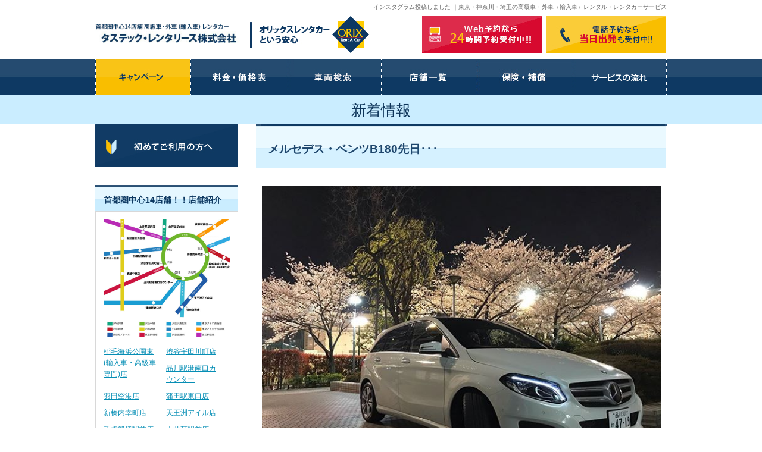

--- FILE ---
content_type: text/html; charset=UTF-8
request_url: https://ssl.tastech-renta.co.jp/info/2171/
body_size: 10087
content:
<?xml version="1.0" encoding="UTF-8"?><!DOCTYPE html
    PUBLIC "-//W3C//DTD XHTML 1.0 Transitional//EN" "http://www.w3.org/TR/xhtml1/DTD/xhtml1-transitional.dtd">
<html xmlns="http://www.w3.org/1999/xhtml" lang="ja" xml:lang="ja" style="margin-top: 0 !important">

<head>
    <!-- Google Tag Manager -->
    <script>(function (w, d, s, l, i) {
            w[l] = w[l] || []; w[l].push({
                'gtm.start':
                    new Date().getTime(), event: 'gtm.js'
            }); var f = d.getElementsByTagName(s)[0],
                j = d.createElement(s), dl = l != 'dataLayer' ? '&l=' + l : ''; j.async = true; j.src =
                    'https://www.googletagmanager.com/gtm.js?id=' + i + dl; f.parentNode.insertBefore(j, f);
        })(window, document, 'script', 'dataLayer', 'GTM-N6L8VZM');</script>
    <!-- End Google Tag Manager -->
    <meta name="viewport"
        content="width=device-width, user-scalable=no, initial-scale=1.0, maximum-scale=1.0, minimum-scale=1.0" />
    <meta http-equiv="Content-type" content="text/html; charset=UTF-8" />
    <meta http-equiv="content-script-type" content="text/javascript" />
    <meta http-equiv="content-style-type" content="text/css" />
    

    <meta property="og:url" content="https://ssl.tastech-renta.co.jp/info/2171/">
        <meta property="og:type" content="Article" />
        <meta property="og:image" content="https://ssl.tastech-renta.co.jp/fswp/wp-content/themes/tastech/images/img_og.jpg">

    
            
        <title>インスタグラム投稿しました</title>    <meta property="og:title" content="インスタグラム投稿しました">            

        <meta name="keywords" content="高級車,レンタカー,外車,新車,料金,オリックスレンタカー,東京都,神奈川県,埼玉県" />
            <meta name="description"
        content="メルセデス・ベンツB180先日のCLAに続きメルセデスの導入です！！こちらも高級車キャンペーンの対象車種になっています。コンパクトでもゆったり乗れるB180で平成最後のお花見はいかがですか？土日は晴れそうですよ️ 輸入車体感キャンペーンB180 6時間7,533円〜HPはプロフィールから:@tastech.inc#タステック#タステックレンタリース#オリックス#オリックスレンタカー#メルセデス #ベンツ#メルセデス・ベンツ#BENZ #B180#輸入車#高級車#外車#欧州車#平成最後の#花見ドライブ#夜桜#新社会人#初休日#レンタカー#レンタカーで#お出かけ#レンタカー借りて#もうすぐGW#羽田#羽田空港#haneda#hanedaairportのページです。高級車や外車（輸入車）をレンタルしているタステック・レンタリース株式会社のレンタル料金一覧です。当社のレンタカーサービスはアフターフォローが充実。事故やトラブルにも柔軟に対応し、快適なドライブタイムをサポートします。" />
    <meta property="og:description"
        content="メルセデス・ベンツB180先日のCLAに続きメルセデスの導入です！！こちらも高級車キャンペーンの対象車種になっています。コンパクトでもゆったり乗れるB180で平成最後のお花見はいかがですか？土日は晴れそうですよ️ 輸入車体感キャンペーンB180 6時間7,533円〜HPはプロフィールから:@tastech.inc#タステック#タステックレンタリース#オリックス#オリックスレンタカー#メルセデス #ベンツ#メルセデス・ベンツ#BENZ #B180#輸入車#高級車#外車#欧州車#平成最後の#花見ドライブ#夜桜#新社会人#初休日#レンタカー#レンタカーで#お出かけ#レンタカー借りて#もうすぐGW#羽田#羽田空港#haneda#hanedaairportのページです。高級車や外車（輸入車）をレンタルしているタステック・レンタリース株式会社のレンタル料金一覧です。当社のレンタカーサービスはアフターフォローが充実。事故やトラブルにも柔軟に対応し、快適なドライブタイムをサポートします。">
        <link href="https://ssl.tastech-renta.co.jp/fswp/wp-content/themes/tastech/css/styles.css" rel="stylesheet" type="text/css" media="all" />
    <link href="https://ssl.tastech-renta.co.jp/fswp/wp-content/themes/tastech/css/responsive.css" rel="stylesheet" type="text/css"
        media="screen and (max-width:768px)" />
    <link href="https://ssl.tastech-renta.co.jp/fswp/wp-content/themes/tastech/css/popup.css" rel="stylesheet" type="text/css" media="all" />
                    

    <!-- Global Site Tag (gtag.js) - Google Analytics -->
    <script async src="https://www.googletagmanager.com/gtag/js?id=8053476-1"></script>
    <script>
        window.dataLayer = window.dataLayer || [];
        function gtag() { dataLayer.push(arguments); }
        gtag('js', new Date());

        gtag('config', 'UA-8053476-1');
        gtag('config', 'AW-777792587');
    </script>
    <!-- Google Analytics end -->

    <!-- Google Tag Manager -->
    <script>(function (w, d, s, l, i) {
            w[l] = w[l] || []; w[l].push({
                'gtm.start':
                    new Date().getTime(), event: 'gtm.js'
            }); var f = d.getElementsByTagName(s)[0],
                j = d.createElement(s), dl = l != 'dataLayer' ? '&l=' + l : ''; j.async = true; j.src =
                    'https://www.googletagmanager.com/gtm.js?id=' + i + dl; f.parentNode.insertBefore(j, f);
        })(window, document, 'script', 'dataLayer', 'GTM-WKFH2DL');</script>
    <!-- End Google Tag Manager -->


    <!-- Facebook Pixel Code -->
    <script>
        !function (f, b, e, v, n, t, s) {
            if (f.fbq) return; n = f.fbq = function () {
                n.callMethod ?
                n.callMethod.apply(n, arguments) : n.queue.push(arguments)
            };
            if (!f._fbq) f._fbq = n; n.push = n; n.loaded = !0; n.version = '2.0';
            n.queue = []; t = b.createElement(e); t.async = !0;
            t.src = v; s = b.getElementsByTagName(e)[0];
            s.parentNode.insertBefore(t, s)
        }(window, document, 'script',
            'https://connect.facebook.net/en_US/fbevents.js');
        fbq('init', '1008994339307146');
        fbq('track', 'PageView');
    </script>
    <noscript><img height="1" width="1" style="display:none"
            src="https://www.facebook.com/tr?id=1008994339307146&ev=PageView&noscript=1" /></noscript>
    <!-- End Facebook Pixel Code -->
    <meta name='robots' content='max-image-preview:large' />
<link rel='dns-prefetch' href='//ssl.tastech-renta.co.jp' />
<link rel='dns-prefetch' href='//s.w.org' />
<link rel="alternate" type="application/rss+xml" title="高級車・外車（輸入車）のレンタカーならタステック・レンタリース &raquo; メルセデス・ベンツB180先日のCLAに続きメルセデスの導入です！！こちらも高級車キャンペーンの対象車種になっています。コンパクトでもゆったり乗れるB180で平成最後のお花見はいかがですか？土日は晴れそうですよ️ 輸入車体感キャンペーンB180 6時間7,533円〜HPはプロフィールから:@tastech.inc#タステック#タステックレンタリース#オリックス#オリックスレンタカー#メルセデス #ベンツ#メルセデス・ベンツ#BENZ #B180#輸入車#高級車#外車#欧州車#平成最後の#花見ドライブ#夜桜#新社会人#初休日#レンタカー#レンタカーで#お出かけ#レンタカー借りて#もうすぐGW#羽田#羽田空港#haneda#hanedaairport のコメントのフィード" href="https://ssl.tastech-renta.co.jp/info/2171/feed/" />
<script type="text/javascript">
window._wpemojiSettings = {"baseUrl":"https:\/\/s.w.org\/images\/core\/emoji\/13.1.0\/72x72\/","ext":".png","svgUrl":"https:\/\/s.w.org\/images\/core\/emoji\/13.1.0\/svg\/","svgExt":".svg","source":{"concatemoji":"https:\/\/ssl.tastech-renta.co.jp\/fswp\/wp-includes\/js\/wp-emoji-release.min.js?ver=5.9"}};
/*! This file is auto-generated */
!function(e,a,t){var n,r,o,i=a.createElement("canvas"),p=i.getContext&&i.getContext("2d");function s(e,t){var a=String.fromCharCode;p.clearRect(0,0,i.width,i.height),p.fillText(a.apply(this,e),0,0);e=i.toDataURL();return p.clearRect(0,0,i.width,i.height),p.fillText(a.apply(this,t),0,0),e===i.toDataURL()}function c(e){var t=a.createElement("script");t.src=e,t.defer=t.type="text/javascript",a.getElementsByTagName("head")[0].appendChild(t)}for(o=Array("flag","emoji"),t.supports={everything:!0,everythingExceptFlag:!0},r=0;r<o.length;r++)t.supports[o[r]]=function(e){if(!p||!p.fillText)return!1;switch(p.textBaseline="top",p.font="600 32px Arial",e){case"flag":return s([127987,65039,8205,9895,65039],[127987,65039,8203,9895,65039])?!1:!s([55356,56826,55356,56819],[55356,56826,8203,55356,56819])&&!s([55356,57332,56128,56423,56128,56418,56128,56421,56128,56430,56128,56423,56128,56447],[55356,57332,8203,56128,56423,8203,56128,56418,8203,56128,56421,8203,56128,56430,8203,56128,56423,8203,56128,56447]);case"emoji":return!s([10084,65039,8205,55357,56613],[10084,65039,8203,55357,56613])}return!1}(o[r]),t.supports.everything=t.supports.everything&&t.supports[o[r]],"flag"!==o[r]&&(t.supports.everythingExceptFlag=t.supports.everythingExceptFlag&&t.supports[o[r]]);t.supports.everythingExceptFlag=t.supports.everythingExceptFlag&&!t.supports.flag,t.DOMReady=!1,t.readyCallback=function(){t.DOMReady=!0},t.supports.everything||(n=function(){t.readyCallback()},a.addEventListener?(a.addEventListener("DOMContentLoaded",n,!1),e.addEventListener("load",n,!1)):(e.attachEvent("onload",n),a.attachEvent("onreadystatechange",function(){"complete"===a.readyState&&t.readyCallback()})),(n=t.source||{}).concatemoji?c(n.concatemoji):n.wpemoji&&n.twemoji&&(c(n.twemoji),c(n.wpemoji)))}(window,document,window._wpemojiSettings);
</script>
<style type="text/css">
img.wp-smiley,
img.emoji {
	display: inline !important;
	border: none !important;
	box-shadow: none !important;
	height: 1em !important;
	width: 1em !important;
	margin: 0 0.07em !important;
	vertical-align: -0.1em !important;
	background: none !important;
	padding: 0 !important;
}
</style>
	<link rel='stylesheet' id='eo-leaflet.js-css'  href='https://ssl.tastech-renta.co.jp/fswp/wp-content/plugins/event-organiser/lib/leaflet/leaflet.min.css?ver=1.4.0' type='text/css' media='all' />
<style id='eo-leaflet.js-inline-css' type='text/css'>
.leaflet-popup-close-button{box-shadow:none!important;}
</style>
<link rel='stylesheet' id='sb_instagram_styles-css'  href='https://ssl.tastech-renta.co.jp/fswp/wp-content/plugins/instagram-feed/css/sbi-styles.min.css?ver=2.9.10' type='text/css' media='all' />
<link rel='stylesheet' id='wp-block-library-css'  href='https://ssl.tastech-renta.co.jp/fswp/wp-includes/css/dist/block-library/style.min.css?ver=5.9' type='text/css' media='all' />
<style id='global-styles-inline-css' type='text/css'>
body{--wp--preset--color--black: #000000;--wp--preset--color--cyan-bluish-gray: #abb8c3;--wp--preset--color--white: #ffffff;--wp--preset--color--pale-pink: #f78da7;--wp--preset--color--vivid-red: #cf2e2e;--wp--preset--color--luminous-vivid-orange: #ff6900;--wp--preset--color--luminous-vivid-amber: #fcb900;--wp--preset--color--light-green-cyan: #7bdcb5;--wp--preset--color--vivid-green-cyan: #00d084;--wp--preset--color--pale-cyan-blue: #8ed1fc;--wp--preset--color--vivid-cyan-blue: #0693e3;--wp--preset--color--vivid-purple: #9b51e0;--wp--preset--gradient--vivid-cyan-blue-to-vivid-purple: linear-gradient(135deg,rgba(6,147,227,1) 0%,rgb(155,81,224) 100%);--wp--preset--gradient--light-green-cyan-to-vivid-green-cyan: linear-gradient(135deg,rgb(122,220,180) 0%,rgb(0,208,130) 100%);--wp--preset--gradient--luminous-vivid-amber-to-luminous-vivid-orange: linear-gradient(135deg,rgba(252,185,0,1) 0%,rgba(255,105,0,1) 100%);--wp--preset--gradient--luminous-vivid-orange-to-vivid-red: linear-gradient(135deg,rgba(255,105,0,1) 0%,rgb(207,46,46) 100%);--wp--preset--gradient--very-light-gray-to-cyan-bluish-gray: linear-gradient(135deg,rgb(238,238,238) 0%,rgb(169,184,195) 100%);--wp--preset--gradient--cool-to-warm-spectrum: linear-gradient(135deg,rgb(74,234,220) 0%,rgb(151,120,209) 20%,rgb(207,42,186) 40%,rgb(238,44,130) 60%,rgb(251,105,98) 80%,rgb(254,248,76) 100%);--wp--preset--gradient--blush-light-purple: linear-gradient(135deg,rgb(255,206,236) 0%,rgb(152,150,240) 100%);--wp--preset--gradient--blush-bordeaux: linear-gradient(135deg,rgb(254,205,165) 0%,rgb(254,45,45) 50%,rgb(107,0,62) 100%);--wp--preset--gradient--luminous-dusk: linear-gradient(135deg,rgb(255,203,112) 0%,rgb(199,81,192) 50%,rgb(65,88,208) 100%);--wp--preset--gradient--pale-ocean: linear-gradient(135deg,rgb(255,245,203) 0%,rgb(182,227,212) 50%,rgb(51,167,181) 100%);--wp--preset--gradient--electric-grass: linear-gradient(135deg,rgb(202,248,128) 0%,rgb(113,206,126) 100%);--wp--preset--gradient--midnight: linear-gradient(135deg,rgb(2,3,129) 0%,rgb(40,116,252) 100%);--wp--preset--duotone--dark-grayscale: url('#wp-duotone-dark-grayscale');--wp--preset--duotone--grayscale: url('#wp-duotone-grayscale');--wp--preset--duotone--purple-yellow: url('#wp-duotone-purple-yellow');--wp--preset--duotone--blue-red: url('#wp-duotone-blue-red');--wp--preset--duotone--midnight: url('#wp-duotone-midnight');--wp--preset--duotone--magenta-yellow: url('#wp-duotone-magenta-yellow');--wp--preset--duotone--purple-green: url('#wp-duotone-purple-green');--wp--preset--duotone--blue-orange: url('#wp-duotone-blue-orange');--wp--preset--font-size--small: 13px;--wp--preset--font-size--medium: 20px;--wp--preset--font-size--large: 36px;--wp--preset--font-size--x-large: 42px;}.has-black-color{color: var(--wp--preset--color--black) !important;}.has-cyan-bluish-gray-color{color: var(--wp--preset--color--cyan-bluish-gray) !important;}.has-white-color{color: var(--wp--preset--color--white) !important;}.has-pale-pink-color{color: var(--wp--preset--color--pale-pink) !important;}.has-vivid-red-color{color: var(--wp--preset--color--vivid-red) !important;}.has-luminous-vivid-orange-color{color: var(--wp--preset--color--luminous-vivid-orange) !important;}.has-luminous-vivid-amber-color{color: var(--wp--preset--color--luminous-vivid-amber) !important;}.has-light-green-cyan-color{color: var(--wp--preset--color--light-green-cyan) !important;}.has-vivid-green-cyan-color{color: var(--wp--preset--color--vivid-green-cyan) !important;}.has-pale-cyan-blue-color{color: var(--wp--preset--color--pale-cyan-blue) !important;}.has-vivid-cyan-blue-color{color: var(--wp--preset--color--vivid-cyan-blue) !important;}.has-vivid-purple-color{color: var(--wp--preset--color--vivid-purple) !important;}.has-black-background-color{background-color: var(--wp--preset--color--black) !important;}.has-cyan-bluish-gray-background-color{background-color: var(--wp--preset--color--cyan-bluish-gray) !important;}.has-white-background-color{background-color: var(--wp--preset--color--white) !important;}.has-pale-pink-background-color{background-color: var(--wp--preset--color--pale-pink) !important;}.has-vivid-red-background-color{background-color: var(--wp--preset--color--vivid-red) !important;}.has-luminous-vivid-orange-background-color{background-color: var(--wp--preset--color--luminous-vivid-orange) !important;}.has-luminous-vivid-amber-background-color{background-color: var(--wp--preset--color--luminous-vivid-amber) !important;}.has-light-green-cyan-background-color{background-color: var(--wp--preset--color--light-green-cyan) !important;}.has-vivid-green-cyan-background-color{background-color: var(--wp--preset--color--vivid-green-cyan) !important;}.has-pale-cyan-blue-background-color{background-color: var(--wp--preset--color--pale-cyan-blue) !important;}.has-vivid-cyan-blue-background-color{background-color: var(--wp--preset--color--vivid-cyan-blue) !important;}.has-vivid-purple-background-color{background-color: var(--wp--preset--color--vivid-purple) !important;}.has-black-border-color{border-color: var(--wp--preset--color--black) !important;}.has-cyan-bluish-gray-border-color{border-color: var(--wp--preset--color--cyan-bluish-gray) !important;}.has-white-border-color{border-color: var(--wp--preset--color--white) !important;}.has-pale-pink-border-color{border-color: var(--wp--preset--color--pale-pink) !important;}.has-vivid-red-border-color{border-color: var(--wp--preset--color--vivid-red) !important;}.has-luminous-vivid-orange-border-color{border-color: var(--wp--preset--color--luminous-vivid-orange) !important;}.has-luminous-vivid-amber-border-color{border-color: var(--wp--preset--color--luminous-vivid-amber) !important;}.has-light-green-cyan-border-color{border-color: var(--wp--preset--color--light-green-cyan) !important;}.has-vivid-green-cyan-border-color{border-color: var(--wp--preset--color--vivid-green-cyan) !important;}.has-pale-cyan-blue-border-color{border-color: var(--wp--preset--color--pale-cyan-blue) !important;}.has-vivid-cyan-blue-border-color{border-color: var(--wp--preset--color--vivid-cyan-blue) !important;}.has-vivid-purple-border-color{border-color: var(--wp--preset--color--vivid-purple) !important;}.has-vivid-cyan-blue-to-vivid-purple-gradient-background{background: var(--wp--preset--gradient--vivid-cyan-blue-to-vivid-purple) !important;}.has-light-green-cyan-to-vivid-green-cyan-gradient-background{background: var(--wp--preset--gradient--light-green-cyan-to-vivid-green-cyan) !important;}.has-luminous-vivid-amber-to-luminous-vivid-orange-gradient-background{background: var(--wp--preset--gradient--luminous-vivid-amber-to-luminous-vivid-orange) !important;}.has-luminous-vivid-orange-to-vivid-red-gradient-background{background: var(--wp--preset--gradient--luminous-vivid-orange-to-vivid-red) !important;}.has-very-light-gray-to-cyan-bluish-gray-gradient-background{background: var(--wp--preset--gradient--very-light-gray-to-cyan-bluish-gray) !important;}.has-cool-to-warm-spectrum-gradient-background{background: var(--wp--preset--gradient--cool-to-warm-spectrum) !important;}.has-blush-light-purple-gradient-background{background: var(--wp--preset--gradient--blush-light-purple) !important;}.has-blush-bordeaux-gradient-background{background: var(--wp--preset--gradient--blush-bordeaux) !important;}.has-luminous-dusk-gradient-background{background: var(--wp--preset--gradient--luminous-dusk) !important;}.has-pale-ocean-gradient-background{background: var(--wp--preset--gradient--pale-ocean) !important;}.has-electric-grass-gradient-background{background: var(--wp--preset--gradient--electric-grass) !important;}.has-midnight-gradient-background{background: var(--wp--preset--gradient--midnight) !important;}.has-small-font-size{font-size: var(--wp--preset--font-size--small) !important;}.has-medium-font-size{font-size: var(--wp--preset--font-size--medium) !important;}.has-large-font-size{font-size: var(--wp--preset--font-size--large) !important;}.has-x-large-font-size{font-size: var(--wp--preset--font-size--x-large) !important;}
</style>
<link rel='stylesheet' id='wp-pagenavi-css'  href='https://ssl.tastech-renta.co.jp/fswp/wp-content/plugins/wp-pagenavi/pagenavi-css.css?ver=2.70' type='text/css' media='all' />
<link rel="https://api.w.org/" href="https://ssl.tastech-renta.co.jp/wp-json/" /><link rel="canonical" href="https://ssl.tastech-renta.co.jp/info/2171/" />
<link rel='shortlink' href='https://ssl.tastech-renta.co.jp/?p=2171' />
<link rel="alternate" type="application/json+oembed" href="https://ssl.tastech-renta.co.jp/wp-json/oembed/1.0/embed?url=https%3A%2F%2Fssl.tastech-renta.co.jp%2Finfo%2F2171%2F" />
<link rel="alternate" type="text/xml+oembed" href="https://ssl.tastech-renta.co.jp/wp-json/oembed/1.0/embed?url=https%3A%2F%2Fssl.tastech-renta.co.jp%2Finfo%2F2171%2F&#038;format=xml" />
<!-- Markup (JSON-LD) structured in schema.org ver.4.8.1 START -->
<script type="application/ld+json">
{
    "@context": "https://schema.org",
    "@type": "BreadcrumbList",
    "itemListElement": [
        {
            "@type": "ListItem",
            "position": 1,
            "item": {
                "@id": "https://ssl.tastech-renta.co.jp",
                "name": "高級車・外車（輸入車）のレンタカーならタステック・レンタリース"
            }
        },
        {
            "@type": "ListItem",
            "position": 2,
            "item": {
                "@id": "https://ssl.tastech-renta.co.jp/info/",
                "name": "新着情報"
            }
        },
        {
            "@type": "ListItem",
            "position": 3,
            "item": {
                "@id": "https://ssl.tastech-renta.co.jp/info/2171/",
                "name": "メルセデス・ベンツB180先日のCLAに続きメルセデスの導入です！！こちらも高級車キャンペーンの対象車種になっています。コンパクトでもゆったり乗れるB180で平成最後のお花見はいかがですか？土日は晴れそうですよ️ 輸入車体感キャンペーンB180 6時間7,533円〜HPはプロフィールから:@tastech.inc#タステック#タステックレンタリース#オリックス#オリックスレンタカー#メルセデス #ベンツ#メルセデス・ベンツ#BENZ #B180#輸入車#高級車#外車#欧州車#平成最後の#花見ドライブ#夜桜#新社会人#初休日#レンタカー#レンタカーで#お出かけ#レンタカー借りて#もうすぐGW#羽田#羽田空港#haneda#hanedaairport"
            }
        }
    ]
}
</script>
<!-- Markup (JSON-LD) structured in schema.org END -->
</head>

<body id="news"
    class="">

    <!-- Google Tag Manager (noscript) -->
    <noscript>
        <iframe src="https://www.googletagmanager.com/ns.html?id=GTM-N6L8VZM" height="0" width="0"
            style="display:none;visibility:hidden"></iframe>
    </noscript>
    <!-- End Google Tag Manager (noscript) -->

    <!-- Google Tag Manager (noscript) -->
    <noscript>
        <iframe src="https://www.googletagmanager.com/ns.html?id=GTM-WKFH2DL" height="0" width="0"
            style="display:none;visibility:hidden"></iframe>
    </noscript>
    <!-- End Google Tag Manager (noscript) -->


    <!-- // wrapper -->
    <div id="wrapper">

        <!-- // header -->
        <div id="header_wrapper">
            <div id="header" class="box-header">

                                <h1>
                                                            インスタグラム投稿しました                                        ｜東京・神奈川・埼玉の高級車・外車（輸入車）レンタル・レンタカーサービス
                </h1>
                
                <div class="clearfix">
                    <div class="header-list">
                        <p class="sitettl"><a href="https://ssl.tastech-renta.co.jp"><img loading="lazy"
                                    src="https://ssl.tastech-renta.co.jp/fswp/wp-content/themes/tastech/images/sitettl.jpg"
                                    alt="東京・神奈川・埼玉中心15店舗 高級車・外車（輸入車）レンタカー タステック・レンタリース株式会社" width="330"
                                    height="42" /></a></p>
                        <p class="headtxt"><img loading="lazy"
                                src="https://ssl.tastech-renta.co.jp/fswp/wp-content/themes/tastech/images/headtxt.jpg" alt="オリックスレンタカーという安心"
                                width="200" height="62" /></p>
                        <p class="headbtn"><a href="https://ssl.tastech-renta.co.jp/contact/index.cgi"><img loading="lazy"
                                    src="https://ssl.tastech-renta.co.jp/fswp/wp-content/themes/tastech/images/headbtn.jpg" width="201" height="62"
                                    alt="Web予約なら24時間予約受付中!!" /><span class="pc-none">Reserve</span></a></p>
                        <p class="headtel"><a href="https://ssl.tastech-renta.co.jp/shop/"><img loading="lazy"
                                    src="https://ssl.tastech-renta.co.jp/fswp/wp-content/themes/tastech/images/headbtn-tel.jpg" width="201"
                                    height="62" alt="電話予約なら当日出発も受付中!!" /><span class="pc-none">TEL</span></a></p>
                        <span class="menu-trigger">
                            <span></span>
                            <span></span>
                            <span></span>
                            <span>MENU</span>
                        </span>
                    </div>
                </div>
            </div>
            <div class="sp-menu-list">
                <p class="sp-insta-bnr"><a href="https://ssl.tastech-renta.co.jp/contact/index.cgi"><img loading="lazy"
                            src="https://ssl.tastech-renta.co.jp/fswp/wp-content/themes/tastech/images/headbtn-contact-sp.png"
                            alt="Web予約なら24時間予約受付中!! ※直近の場合は直接店舗にお電話ください" /></a>
                </p>
                <p class="sp-tel-bnr"><a href="https://ssl.tastech-renta.co.jp/shop/"><img loading="lazy"
                            src="https://ssl.tastech-renta.co.jp/fswp/wp-content/themes/tastech/images/headbtn-tel-sp.png"
                            alt="電話予約なら当日出発も受付中!!" /></a>
                </p>
                <div class="sp-menu-cat">
                    <div class="parent-cat">▼車種検索</div>
                    <div class="child-cat">
                        <p><a href="https://ssl.tastech-renta.co.jp/lineup/">車両検索</a></p>
                        <p><a href="https://ssl.tastech-renta.co.jp/brand/">ブランド別から選ぶ</a></p>
                        <p><a href="https://ssl.tastech-renta.co.jp/type/">タイプ別から選ぶ</a></p>
                    </div>
                    <div class="parent-cat">▼料金・キャンペーン</div>
                    <div class="child-cat">
                        <p><a href="https://ssl.tastech-renta.co.jp/about/price/">料金・価格表</a></p>
                        <p><a href="https://ssl.tastech-renta.co.jp/campaign/">キャンペーン情報</a></p>
                    </div>

                    <div class="parent-cat">▼ご利用案内</div>
                    <div class="child-cat">
                        <p><a href="https://ssl.tastech-renta.co.jp/about/">初めてご利用の方へ</a></p>
                        <p><a href="https://ssl.tastech-renta.co.jp/about/flow/">サービスの流れ</a></p>
                        <p><a href="https://ssl.tastech-renta.co.jp/qa/">よくある質問</a></p>
                        <p><a href="https://ssl.tastech-renta.co.jp/insurance/">保険・補償について</a></p>
                    </div>

                    <div class="parent-cat">▼店舗・会社情報</div>
                    <div class="child-cat">
                        <p><a href="https://ssl.tastech-renta.co.jp/about/point/">タステックレンタリースの強み</a></p>
                        <p><a href="https://ssl.tastech-renta.co.jp/shop/">店舗一覧</a></p>
                        <p><a href="https://ssl.tastech-renta.co.jp/company/">会社概要</a></p>
                        <p><a href="https://ssl.tastech-renta.co.jp/company/#recruit">求人情報</a></p>
                    </div>

                    <div class="parent-cat">▼法人のお客様へ</div>
                    <div class="child-cat">
                        <p><a href="https://ssl.tastech-renta.co.jp/corporation/">レンタカー法人サービス</a></p>
                        <p><a href="https://ssl.tastech-renta.co.jp/loaner_car/	">ディーラー、損保会社様へ</a></p>
                    </div>

                    <div class="parent-cat">▼web予約・お問い合わせ</div>
                    <div class="child-cat">
                        <p><a href="https://ssl.tastech-renta.co.jp/contact/index.cgi">レンタカー予約</a></p>
                        <p><a href="https://car.orix.co.jp/prereg/" target="_blank" rel="noopener"
                                onclick="gtag('event', 'https://car.orix.co.jp/prereg/', {'event_category': 'out_link', 'event_label': 'ラベル名', 'value': '0'});">プライムメンバー登録</a>
                        </p>
                        <p><a href="https://ssl.tastech-renta.co.jp/b_contact/index.cgi">法人お問い合わせ窓口</a></p>
                    </div>
                </div>
                <p class="close">× 閉じる</p>
            </div>
        </div>
        <!-- header // -->

        <!-- // gn -->
        <div id="gn" class="clearfix">
            <ul>
                                <li><a href="https://ssl.tastech-renta.co.jp/campaign/"><img loading="lazy" src="https://ssl.tastech-renta.co.jp/fswp/wp-content/themes/tastech/images/gn01.jpg" width="160" height="60" alt="キャンペーン" /></a></li>
                <li><a href="https://ssl.tastech-renta.co.jp/about/price/"><img loading="lazy" src="https://ssl.tastech-renta.co.jp/fswp/wp-content/themes/tastech/images/gn02.jpg" width="160" height="60" alt="料金・価格表" /></a></li>
                <li><a href="https://ssl.tastech-renta.co.jp/lineup/"><img loading="lazy" src="https://ssl.tastech-renta.co.jp/fswp/wp-content/themes/tastech/images/gn03.jpg" width="160" height="60" alt="車両検索" /></a></li>
                <li><a href="https://ssl.tastech-renta.co.jp/shop/"><img loading="lazy" src="https://ssl.tastech-renta.co.jp/fswp/wp-content/themes/tastech/images/gn04.jpg" width="159" height="60" alt="店舗一覧" /></a></li>
                <li><a href="https://ssl.tastech-renta.co.jp/insurance/"><img loading="lazy" src="https://ssl.tastech-renta.co.jp/fswp/wp-content/themes/tastech/images/gn05.jpg" width="160" height="60" alt="保険・補償" /></a></li>
                <li><a href="https://ssl.tastech-renta.co.jp/about/flow/"><img loading="lazy" src="https://ssl.tastech-renta.co.jp/fswp/wp-content/themes/tastech/images/gn06.jpg" width="161" height="60" alt="サービスの流れ" /></a></li>
                            </ul>
        </div>

        <div id="gn_txt">
                        <div>
                <h2>新着情報
                                    </h2>
            </div>
                    </div>

                                    <!-- gn // -->
<div id="main" class="clearfix">

<!-- // contents -->
<div id="contents">



<h3>メルセデス・ベンツB180先日･･･</h3>
<div class="section2 single-info-contents">
<p><p><img src="https://ssl.tastech-renta.co.jp/fswp/wp-content/uploads/2019/04/55890591_358491228092969_4612186329495663066_n1.jpg" alt="メルセデス・ベンツB180先日のCLAに続きメルセデスの導入です！！こちらも高級車キャンペーンの対象車種になっています。コンパクトでもゆったり乗れるB180で平成最後のお花見はいかがですか？土日は晴れそうですよ️ 輸入車体感キャンペーンB180 6時間7,533円〜HPはプロフィールから:@tastech.inc#タステック#タステックレンタリース#オリックス#オリックスレンタカー#メルセデス #ベンツ#メルセデス・ベンツ#BENZ #B180#輸入車#高級車#外車#欧州車#平成最後の#花見ドライブ#夜桜#新社会人#初休日#レンタカー#レンタカーで#お出かけ#レンタカー借りて#もうすぐGW#羽田#羽田空港#haneda#hanedaairport" /><br />メルセデス・ベンツB180先日のCLAに続きメルセデスの導入です！！こちらも高級車キャンペーンの対象車種になっています。コンパクトでもゆったり乗れるB180で平成最後のお花見はいかがですか？土日は晴れそうですよ️ 輸入車体感キャンペーンB180 6時間7,533円〜HPはプロフィールから:@tastech.inc#タステック#タステックレンタリース#オリックス#オリックスレンタカー#メルセデス #ベンツ#メルセデス・ベンツ#BENZ #B180#輸入車#高級車#外車#欧州車#平成最後の#花見ドライブ#夜桜#新社会人#初休日#レンタカー#レンタカーで#お出かけ#レンタカー借りて#もうすぐGW#羽田#羽田空港#haneda#hanedaairport</p>
</p>
</div>

<p class="btnBoxB"><a href="https://ssl.tastech-renta.co.jp/info/">記事一覧へ戻る</a></p>
</div>
<!-- contents // -->



    <div id="nav" class="sp-none">
      <p class="marB30"><a href="https://ssl.tastech-renta.co.jp/about/"><img loading="lazy" src="https://ssl.tastech-renta.co.jp/fswp/wp-content/themes/tastech/images/snban_01.jpg" width="240" height="72" alt="初めてご利用の方へ" /></a></p>

    
          <p class="sntit01">首都圏中心14店舗！！店舗紹介</p>
      <div class="snboxA">
        <p class="snmap pc"><a rel="lightbox01" href="https://ssl.tastech-renta.co.jp/fswp/wp-content/themes/tastech/images/route_map.jpg"><img loading="lazy" src="https://ssl.tastech-renta.co.jp/fswp/wp-content/themes/tastech/images/snimg_01.jpg" alt="首都圏中心14店舗！！店舗紹介" width="213" height="200" /></a></p>
        <p class="snmap tablet"><a rel="lightbox02" href="https://ssl.tastech-renta.co.jp/fswp/wp-content/themes/tastech/images/route_map.jpg"><img loading="lazy" src="https://ssl.tastech-renta.co.jp/fswp/wp-content/themes/tastech/images/route_map.jpg" alt="首都圏中心14店舗！！店舗紹介" width="213" height="200" /></a></p>
        <ul class="clearfix">
                      <li><a href="https://ssl.tastech-renta.co.jp/shop/inagekaihinkouenhigashiten/">稲毛海浜公園東<br>(輸入車・高級車専門)店</a></li>
                      <li><a href="https://ssl.tastech-renta.co.jp/shop/shibuyaudagawatyouten/">渋谷宇田川町店</a></li>
                      <li><a href="https://ssl.tastech-renta.co.jp/shop/shinagawaekiminatominamiguchiten/">品川駅港南口カウンター</a></li>
                      <li><a href="https://ssl.tastech-renta.co.jp/shop/hanedakuukouten/">羽田空港店</a></li>
                      <li><a href="https://ssl.tastech-renta.co.jp/shop/kamataekihigashiguchiten/">蒲田駅東口店</a></li>
                      <li><a href="https://ssl.tastech-renta.co.jp/shop/shinbashiuchisaiwaityouten/">新橋内幸町店</a></li>
                      <li><a href="https://ssl.tastech-renta.co.jp/shop/tennouzuairuten/">天王洲アイル店</a></li>
                      <li><a href="https://ssl.tastech-renta.co.jp/shop/chitosefunabashiekimaeten/">千歳船橋駅前店</a></li>
                      <li><a href="https://ssl.tastech-renta.co.jp/shop/kamiigusaekimaeten/">上井草駅前店</a></li>
                      <li><a href="https://ssl.tastech-renta.co.jp/shop/ayaseekimaeten/">綾瀬駅前店</a></li>
                      <li><a href="https://ssl.tastech-renta.co.jp/shop/kunitatihujimidai/">国立富士見台店</a></li>
                      <li><a href="https://ssl.tastech-renta.co.jp/shop/musashinakaharaten/">武蔵中原店</a></li>
                      <li><a href="https://ssl.tastech-renta.co.jp/shop/shinyurigaoka/">新百合ヶ丘店</a></li>
                      <li><a href="https://ssl.tastech-renta.co.jp/shop/todaten/">北戸田駅前店</a></li>
                  </ul>
      </div>
    
    </div>


<ul class="side_ban_list">
  <li><a href="https://www.yanase.co.jp/service/rent-a-car/" target="_blank"><img loading="lazy" src="https://ssl.tastech-renta.co.jp/fswp/wp-content/themes/tastech/images/bnr_yanase_rentacar.jpg" width="240" height="204" alt="YANASEのレンタカー" /></a></li>
  <li><a href="https://ssl.tastech-renta.co.jp/loaner_car/"><img loading="lazy" src="https://ssl.tastech-renta.co.jp/fswp/wp-content/themes/tastech/images/snban_02.jpg" width="240" height="103" alt="代車が必要なディーラー、損害保険会社の皆様へ" /></a></li>
  <li><a href="https://ssl.tastech-renta.co.jp/corporation/"><img loading="lazy" src="https://ssl.tastech-renta.co.jp/fswp/wp-content/themes/tastech/images/snban_03.jpg" width="240" height="103" alt="社用車・営業車用のレンタカーご用意あります 法人ビジネスレンタカー" /></a></li>
  <li class="marB20"><a href="https://ssl.tastech-renta.co.jp/about/point/#susume"><img loading="lazy" src="https://ssl.tastech-renta.co.jp/fswp/wp-content/themes/tastech/images/snban_05.jpg" width="240" height="103" alt="高級車・外車（輸入車）レンタカーのススメ" /></a></li>
  <li class="marB20"><a href="http://www.tastech-parts.jp/" target="_blank" rel="noopener"><img loading="lazy" src="https://ssl.tastech-renta.co.jp/fswp/wp-content/themes/tastech/images/snban_08.jpg" width="240" height="103" alt="輸入車部品のことならタステック・パーツサービス" /></a></li>
  <li><a href="http://www.carsensor.net/shopnavi/324214001" target="_blank" rel="noopener"><img loading="lazy" src="https://ssl.tastech-renta.co.jp/fswp/wp-content/themes/tastech/images/ban_ucar.jpg" width="240" height="99" alt="タステック・Uカー" /></a></li>
  <li><a href="https://ssl.tastech-renta.co.jp/myanmar/"><img loading="lazy" src="https://ssl.tastech-renta.co.jp/fswp/wp-content/themes/tastech/images/ban_mm.jpg" width="240" height="99" alt="ミャンマー現地でのレンタカーサービス タステック・ミャンマー株式会社" /></a></li>
  <li><a href="https://tastech-rent.jp/" target="_blank" rel="noopener"><img loading="lazy" src="https://ssl.tastech-renta.co.jp/fswp/wp-content/themes/tastech/images/snban_07.jpg" width="240" height="99" alt="福岡中心に15店舗 タステックレンタリース九州" /></a></li>
  <li><a href="https://ssl.tastech-renta.co.jp/contact/index.cgi"><img loading="lazy" src="https://ssl.tastech-renta.co.jp/fswp/wp-content/themes/tastech/images/snban_04.jpg" width="240" height="193" alt="Web予約なら24時間予約受付中!! ※直近の場合は直接店舗にお電話ください" /></a></li>
  <li><a href="https://camping-cars.jp/" target="_blank"><img loading="lazy" src="https://ssl.tastech-renta.co.jp/fswp/wp-content/uploads/2021/08/img-camping-cars.jpg" width="240" height="64" alt="キャンピングカーの総合サイトCamping Car Style" /></a></li>
  <li><a href="https://rental-camper.jp/" target="_blank"><img loading="lazy" src="https://ssl.tastech-renta.co.jp/fswp/wp-content/uploads/2021/08/img-rental-camper.jpg" width="240" height="80" alt="レンタルキャンピングカーネット" /></a></li>
  <li><a href="https://orix-rentacar-job.net/jobfind-pc/area/All?freeword=%E3%82%BF%E3%82%B9%E3%83%86%E3%83%83%E3%82%AF%E3%83%BB%E3%83%AC%E3%83%B3%E3%82%BF%E3%83%AA%E3%83%BC%E3%82%B9%E6%A0%AA%E5%BC%8F%E4%BC%9A%E7%A4%BE%E6%9D%B1%E4%BA%AC" target="_blank"><img loading="lazy" src="https://ssl.tastech-renta.co.jp/fswp/wp-content/themes/shibuya-cms/images/v_banner.jpg" onclick="gtag('event', 'https://orix-rentacar-job.net/jobfind-pc/area/All?freeword=%E3%82%BF%E3%82%B9%E3%83%86%E3%83%83%E3%82%AF%E3%83%BB%E3%83%AC%E3%83%B3%E3%82%BF%E3%83%AA%E3%83%BC%E3%82%B9%E6%A0%AA%E5%BC%8F%E4%BC%9A%E7%A4%BE%E6%9D%B1%E4%BA%AC', {'event_category': 'out_link', 'event_label': 'ラベル名', 'value': '0'});" width="240" height="87" alt="求人情報はこちらをご覧ください" /></a></li>
</ul>

<!-- nav // -->

</div>
<!-- main // -->

<!-- // footer -->
<div id="footer_wrapper">
    <div id="footer" class="clearfix">
        <div id="page-top" >
                        <p><a href="https://ssl.tastech-renta.co.jp/lineup/"><img loading="lazy" src="https://ssl.tastech-renta.co.jp/fswp/wp-content/themes/tastech/images/search_icon.jpg" alt="車両検索" width="112" height="112"></a></p>
            <p class="to-top"><a href="javascript:void(0);"><img loading="lazy" src="https://ssl.tastech-renta.co.jp/fswp/wp-content/themes/tastech/images/pagetop_all.jpg" alt="page top" width="112" height="112"></a></p>
        </div>
        <p class="footsitettl"><img loading="lazy" src="https://ssl.tastech-renta.co.jp/fswp/wp-content/themes/tastech/images/foot_sitettl.jpg"
                                    width="342" height="44"
                                    alt="東京・神奈川・埼玉中心15店舗 高級車・外車（輸入車）レンタカー タステック・レンタリース株式会社"/>
        </p>
        <p class="foottxt"><img loading="lazy" src="https://ssl.tastech-renta.co.jp/fswp/wp-content/themes/tastech/images/foot_txt_01.jpg"
                                width="202" height="62" alt="オリックスレンタカーという安心"/></p>
        <p class="pagetop"><a href="#wrapper"><img loading="lazy"
                                                   src="https://ssl.tastech-renta.co.jp/fswp/wp-content/themes/tastech/images/pagetop.jpg"
                                                   alt="PAGE TOP" width="180" height="112"/></a></p>
    </div>
</div>
<div id="footer_wrapper2">
    <div id="footer2">
        <p>
            <span><a href="https://ssl.tastech-renta.co.jp">外車（輸入車）・国産高級車のレンタカー【タステック・レンタリース】TOPページ</a></span>
            <span><a href="https://ssl.tastech-renta.co.jp/qa/">よくあるQ＆A</a></span>
            <span><a href="https://ssl.tastech-renta.co.jp/company/">会社概要</a></span>
            <span><a href="https://ssl.tastech-renta.co.jp/company/#privacypolicy">個人情報保護方針</a></span>
        </p>
    </div>
</div>
<div id="footer_wrapper3">
    <div id="footer3" class="clearfix">
        <dl class="sec01">
            <dt>タステック・レンタリースについて</dt>
            <dd><a href="https://ssl.tastech-renta.co.jp/about/">初めての方へ</a></dd>
            <dd><a href="https://ssl.tastech-renta.co.jp/about/point/">高級車・外車（輸入車）のレンタルなら、<br/>
                    タステック・レンタリース</a></dd>
            <dd><a href="https://ssl.tastech-renta.co.jp/about/price/">料金・価格表</a></dd>
            <dd><a href="https://ssl.tastech-renta.co.jp/about/flow/">レンタルから返却までの流れ</a></dd>
            <!--dd><a href="https://ssl.tastech-renta.co.jp/insurance/">注意事項</a></dd-->
            <dd><a href="https://ssl.tastech-renta.co.jp/insurance/">保険・補償について</a></dd>
            <dd><a href="https://ssl.tastech-renta.co.jp/new/">新車入荷紹介</a></dd>
            <dd><a href="https://ssl.tastech-renta.co.jp/campaign/">キャンペーン情報</a></dd>
            <dd><a href="https://ssl.tastech-renta.co.jp/notice/">店舗からのお知らせ</a></dd>
            <dd><a href="https://ssl.tastech-renta.co.jp/corporation/">法人のお客様へ</a></dd>
            <dd><a href="https://ssl.tastech-renta.co.jp/loaner_car/">代車が必要な損保会社様へ</a></dd>
        </dl>
                        <dl class="sec02 clearfix">
            <dt><a href="https://ssl.tastech-renta.co.jp/shop/">店舗一覧</a></dt>
                            <dd><a href="https://ssl.tastech-renta.co.jp/shop/inagekaihinkouenhigashiten/">稲毛海浜公園東<br>(輸入車・高級車専門)店</a></dd>
                            <dd><a href="https://ssl.tastech-renta.co.jp/shop/shibuyaudagawatyouten/">渋谷宇田川町店</a></dd>
                            <dd><a href="https://ssl.tastech-renta.co.jp/shop/shinagawaekiminatominamiguchiten/">品川駅港南口カウンター</a></dd>
                            <dd><a href="https://ssl.tastech-renta.co.jp/shop/hanedakuukouten/">羽田空港店</a></dd>
                            <dd><a href="https://ssl.tastech-renta.co.jp/shop/kamataekihigashiguchiten/">蒲田駅東口店</a></dd>
                            <dd><a href="https://ssl.tastech-renta.co.jp/shop/shinbashiuchisaiwaityouten/">新橋内幸町店</a></dd>
                            <dd><a href="https://ssl.tastech-renta.co.jp/shop/tennouzuairuten/">天王洲アイル店</a></dd>
                            <dd><a href="https://ssl.tastech-renta.co.jp/shop/chitosefunabashiekimaeten/">千歳船橋駅前店</a></dd>
                            <dd><a href="https://ssl.tastech-renta.co.jp/shop/kamiigusaekimaeten/">上井草駅前店</a></dd>
                            <dd><a href="https://ssl.tastech-renta.co.jp/shop/ayaseekimaeten/">綾瀬駅前店</a></dd>
                            <dd><a href="https://ssl.tastech-renta.co.jp/shop/kunitatihujimidai/">国立富士見台店</a></dd>
                            <dd><a href="https://ssl.tastech-renta.co.jp/shop/musashinakaharaten/">武蔵中原店</a></dd>
                            <dd><a href="https://ssl.tastech-renta.co.jp/shop/shinyurigaoka/">新百合ヶ丘店</a></dd>
                            <dd><a href="https://ssl.tastech-renta.co.jp/shop/todaten/">北戸田駅前店</a></dd>
                    </dl>
        <div class="footer3_right clearfix">

            <p><a href="https://ssl.tastech-renta.co.jp/contact/index.cgi"><img loading="lazy"
                                                                          src="https://ssl.tastech-renta.co.jp/fswp/wp-content/themes/tastech/images/footban01.jpg"
                                                                          class="sp-none" width="380" height="84"
                                                                          alt="Web予約なら24時間予約受付中!! ※直近の場合は直接店舗にお電話ください"/></a>
            </p>
            <p class="footertel"><a href="https://ssl.tastech-renta.co.jp/shop/"><img loading="lazy"
                                                                                src="https://ssl.tastech-renta.co.jp/fswp/wp-content/themes/tastech/images/footban04.jpg"
                                                                                width="380" height="84"
                                                                                alt="電話予約なら当日出発も受付中!!"/></a>
            </p>
            <p class="insta-bnr"><a href="https://ssl.tastech-renta.co.jp/instagram/"
                                    onclick="gtag('event', 'https://ssl.tastech-renta.co.jp/instagram/', {'event_category': 'footer_bnr', 'event_label': 'ラベル名', 'value': '0'});"><img
                            loading="lazy" src="https://ssl.tastech-renta.co.jp/fswp/wp-content/themes/tastech/images/headbtn-insta-sp.png"
                            alt="インスタ @tastech.inc" width="640" height="170"/></a></p>
        </div>
    </div>
</div>

<div id="footer4_wrapper">
    <div id="footer4">
        <p>レンタカーラインナップ</p>
    </div>
</div>

<div id="footer5_wrapper">
    <div id="footer5" class="clearfix">

        <dl>
            <dt><a href="https://ssl.tastech-renta.co.jp/brand/">車種ブランド別一覧</a></dt>
            <dd><a href="https://ssl.tastech-renta.co.jp/brand/benz/">メルセデス・ベンツ</a></dd>
            <dd><a href="https://ssl.tastech-renta.co.jp/brand/bmw/">BMW</a></dd>
            <dd><a href="https://ssl.tastech-renta.co.jp/brand/audi/">アウディ</a></dd>
            <dd><a href="https://ssl.tastech-renta.co.jp/brand/porsche/">ポルシェ</a></dd>
            <dd><a href="https://ssl.tastech-renta.co.jp/brand/landrover/">ランドローバー/ジャガー</a></dd>
            <dd><a href="https://ssl.tastech-renta.co.jp/brand/lexus/">レクサス</a></dd>
            <dd><a href="https://ssl.tastech-renta.co.jp/brand/toyota/">トヨタ</a></dd>
            <dd><a href="https://ssl.tastech-renta.co.jp/brand/ev/">電気自動車</a></dd>
            <dd><a href="https://ssl.tastech-renta.co.jp/brand/imported/">輸入車　その他</a></dd>
            <dd><a href="https://ssl.tastech-renta.co.jp/brand/homemade/">国産車　その他</a></dd>
        </dl>

        <dl>
            <dt><a href="https://ssl.tastech-renta.co.jp/type/">タイプ別</a></dt>
            <dd><a href="https://ssl.tastech-renta.co.jp/lineup/type/sedan/">セダン</a></dd>
            <dd><a href="https://ssl.tastech-renta.co.jp/lineup/type/compact/">コンパクト</a></dd>
            <dd><a href="https://ssl.tastech-renta.co.jp/lineup/type/suv_wagon/">SUV・ワゴン</a></dd>
            <dd><a href="https://ssl.tastech-renta.co.jp/lineup/type/sport/">スポーツ</a></dd>
            <dd><a href="https://ssl.tastech-renta.co.jp/lineup/type/ev/">電気自動車</a></dd>
        </dl>
    </div>
</div>

<div id="copyright">
    <address class="cb">Copyright&nbsp;高級車・外車（輸入車）レンタル中心のオリックス・レンタカー【タステック・レンタリース】
        All Rights Reserved.
    </address>

    </div>
<!-- footer // -->

<!-- wrapper // -->

<script type="text/javascript" src="https://ssl.tastech-renta.co.jp/fswp/wp-content/themes/tastech/js/jquery.js"></script>
<script type="text/javascript" src="https://ssl.tastech-renta.co.jp/fswp/wp-content/themes/tastech/js/common.js"></script>
<script type="text/javascript" src="https://ssl.tastech-renta.co.jp/fswp/wp-content/themes/tastech/js/jquery.bxslider.js"></script>
<!-- <script type="text/javascript" src="https://ssl.tastech-renta.co.jp/fswp/wp-content/themes/tastech/js/heightLine.js"></script> -->
<script type="text/javascript" src="https://ssl.tastech-renta.co.jp/fswp/wp-content/themes/tastech/js/rollover.min.js"></script>
<script type="text/javascript" src="https://ssl.tastech-renta.co.jp/fswp/wp-content/themes/tastech/js/jquery-sweetlink.js"></script>
<!-- <script type="text/javascript" src="https://ssl.tastech-renta.co.jp/fswp/wp-content/themes/tastech/js/page-scroller.js"></script> -->
<script type="text/javascript" src="https://ssl.tastech-renta.co.jp/fswp/wp-content/themes/tastech/js/change_tel.js"></script>
<script type="text/javascript" src="https://ssl.tastech-renta.co.jp/fswp/wp-content/themes/tastech/js/popup.js"></script>
<link href="https://ssl.tastech-renta.co.jp/fswp/wp-content/themes/tastech/css/jquery.lightbox-0.5.css" rel="stylesheet" type="text/css"/>
<script src="https://ssl.tastech-renta.co.jp/fswp/wp-content/themes/tastech/js/jquery.lightbox-0.5_2_2.js" type="text/javascript"></script>
<script type="text/javascript">
    $(function () {
        $('a[rel^=lightbox01]').lightBox({
            maxWidth: 800,
            maxHeight: 1000
        });

        $('a[rel^=lightbox02]').lightBox({
            maxWidth: 800,
            maxHeight: 1000
        });

        $('a[rel^=lightbox03]').lightBox({
            maxWidth: 800,
            maxHeight: 1000
        });


        $(document).ready(function () {
            $('.bxslider').bxSlider({
                auto: true,
                mode: 'fade',
                pager: true,
                controls: false,
            });
        });

        $(document).ready(function () {
            $('.campaingn_lp_bxslider').bxSlider({
                auto: true,
                mode: 'horizontal',
                pager: true,
                controls: false,
                minSlides: 3,
                maxSlides: 3,
                slideWidth: 230,
                moveSlides: 1
            });
        });

        $(document).ready(function () {
            $('.cp-test .campaingn_lp_bxslider').bxSlider({
                auto: true,
                mode: 'horizontal',
                pager: true,
                controls: false,
                minSlides: 3,
                maxSlides: 3,
                slideWidth: 230,
                moveSlides: 1,
                speed: 4000,
                
            });
        });

        $(document).ready(function () {
            if ($(window).width() <= 768) {
                $('.campaign_price').bxSlider({
                    auto: true,
                    pager: true,
                    controls: false,
                    minSlides: 3,
                    maxSlides: 3,
                    moveSlides: 1
                });
            }
        });

        $('.works-btn').on('click', function () {
            var tab = $(this).attr('data-tab');
            var parent = $(this).parents('table');
            parent.find('.works-btn').removeClass('js-visible');
            $(this).addClass('js-visible');
            parent.find('.works-contents').hide();
            parent.find('.' + tab).css('display', 'table-row');
        });

    });
</script>



<script type="text/javascript" src="https://ssl.tastech-renta.co.jp/fswp/wp-content/themes/tastech/js/swapimage.js"></script>

<!-- sitest start -->
<!-- <script src="//sitest.jp/tracking/sitest_js?p=59118afc0897f" async></script> -->
<!-- sitest end -->


    <script type="text/javascript">
        jQuery(function () {
            jQuery("#sl_btn").click(function () {
                jQuery("#shop_load").toggleClass("open");
                jQuery("#sl_btn").toggleClass("open");
                return false;
            });
        });
    </script>

</body>
</html>

--- FILE ---
content_type: text/css
request_url: https://ssl.tastech-renta.co.jp/fswp/wp-content/themes/tastech/css/styles.css
body_size: 15070
content:
@charset "UTF-8";
@import "base.css";
@import "fonts.css";
/*==========================================================================*/
/*//////////////////////////////////////////////////////////////////////////*/
/*//////                                                              //////*/
/*//////  Copyright (C) 2009 株式会社フリーセル All Rights Reserved.  //////*/
/*//////                                                              //////*/
/*//////////////////////////////////////////////////////////////////////////*/
/*                                                                          */
/*    base.css  --> スタイルの初期設定を行うため、変更しないで下さい。<br />      */
/*    fonts.css --> フォントの初期設定を行うため、変更しないで下さい。<br />      */
/*                                                                          */
/*==========================================================================*/
/*==========================================================================*/
/*                           Common-Setting                                 */
/*==========================================================================*/
/* 基本タグのフォントサイズを指定（12px -> 120% or 1.2em ） */
h1, h2, h3, h4, h5, h6, input, button, textarea, select, p, blockquote, table, pre, address, ul, ol, dl {
	font-size: 140%;
}
h1 {} /* Header内で設定 */
h2 {
	font-family: Meiryo, Osaka, "ＭＳ Ｐゴシック", "MS PGothic", sans-serif;
	font-size: 250%;
	text-align: left;
	color: #0d3459;
	padding: 47px 0 0 0;
}
h3 {
	background: url(../images/tit_04.jpg) 0 0 no-repeat #d5f1ff;
	margin: 0;
	clear: both;
	font-family: Meiryo, Osaka, "ＭＳ Ｐゴシック", "MS PGothic", sans-serif;
	font-size: 190%;
	padding: 30px 0 20px 20px;
	color: #1f476d;
	font-weight: bold;
	margin-bottom: 30px;
	line-height: 1.3;
}
h3.wide {
	background: url(../images/tit_04_wide.jpg) 0 0 no-repeat #d5f1ff;
}
h4 {
	background: url(../images/tit_06.jpg) 0 100% no-repeat;
	padding: 6px 0 15px 45px;
	margin-bottom: 30px;
	color: #000;
	font-weight: normal;
	font-size: 210%;
	line-height: 1.2;
}
h6.cus {
	background: url(../images/tit_06_01.jpg) 0 100% no-repeat;
	padding: 6px 0 15px 45px;
    margin-bottom: 30px;
    color: #000;
    font-weight: normal;
    font-size: 210%;
	font-size: 18px;
    line-height: 1.2;
}
h5, .titA {
	background: url(../images/lm_04.jpg) 0 50% no-repeat;
	font-size: 210%;
	font-family: Meiryo, Osaka, "ＭＳ Ｐゴシック", "MS PGothic", sans-serif;
	color: #111;
	padding: 10px 0 10px 20px;
	margin-bottom: 23px;
	clear: both;
	line-height: 1.3;
}
h5 span, .titA span {
	color: #0e3962;
	font-size: 120%;
	margin-right: 4px;
}
a:link {
	color: #068eb5;
	text-decoration: underline;
}
a:visited {
	color: #068eb5;
	text-decoration: underline;
}
a:hover {
	color: #068eb5;
	text-decoration: none;
	opacity: 0.85;
}
a:active {
	color: #068eb5;
	text-decoration: underline;
}
strong {
	color: #0e3962;
}
ul li {
	line-height: 1.6;
	color: #333;
}
dl {}
p, dl, ul {
	margin: 0 0 0.9em;
	line-height: 1.6em;
	text-align: left;
	color: #333;
}
ol {
	padding-left: 30px;
}
ol li {
	list-style: decimal;
	margin-bottom: 15px;
}
dt img, dd img, li img {
	vertical-align: bottom;
}
.txt-color {
	color: #0e3963;
    font-weight: bold;
}
.section {
	padding: 0 0px 0 10px;
	margin-bottom: 70px; /* border-bottom:1px dotted #999; */
}
.section2 {
	padding: 0 10px;
	margin: 0 0 40px 0;
}
.section3 {
	padding: 0 10px 25px 10px;
	margin-bottom: 30px;
	border-bottom: 1px dotted #999;
}
.image_r {
	float: right;
	margin: 0 0 15px 25px;
}
.image_r2 {
	float: right;
	margin: 0 0 15px 25px;
	border: 1px solid #ccc;
	padding: 4px;
	background: #fff;
}
.image_l {
	float: left;
	margin: 0 25px 15px 0;
}
.image_l2 {
	float: left;
	margin: 0 25px 15px 0;
	border: 1px solid #ccc;
	padding: 4px;
	background: #fff;
}
.image_m2 {
	margin: 0 auto 15px auto;
	border: 1px solid #ccc;
	padding: 4px;
	background: #fff;
}
.caption {
	color: #666;
	font-size: 70%;
	font-weight: normal;
}

.mb15{ margin-bottom: 15px !important;}
/*--------------------------------------------------------
		table
--------------------------------------------------------*/
table {
	margin: 0 auto 20px auto;
	background: #fff;
	color: #333;
	width: 100%;
}
table th, table td {
	padding: 10px 5px;
	line-height: 1.6;
}
table th {
	background: #0e3962;
	border: 1px solid #d8d8d8;
	color: #fff;
	font-weight: bold;
	text-align: center;
}
table td {
	background: #fff;
	font-weight: normal;
	border: 1px solid #c5c5c5;
	color: #555;
	text-align: left;
}
table td.tdHead {
	width: 30%;
	text-align: center;
	font-weight: bold;
	color: #111;
	background: #f3f3f3;
}
table td.tdHead2 {
	width: 100px;
	text-align: center;
	font-weight: bold;
	color: #111;
	background: #f3f3f3;
}
table td p, table td ul {
	font-size: 100%;
}
table td .listTextA {
	background: none;
	border: none;
	padding: 0;
	margin: 0;
}
/*==========================================================================*/
/*                            Container                                     */
/*==========================================================================*/
html {
	background: none;
	margin-top: 0 !important;
}
body {
	background: url(../images/site_bg_01.jpg) 0 0 repeat-x;
	text-align: center;
	padding: 0;
}
#wrapper {
	width: auto;
	background: url(../images/under_bg_01.gif) 0 0 repeat-x;
	margin: 0 auto;
	padding: 0;
}
#main {
	width: 960px;
	margin: 0 auto;
	text-align: left;
}
/*==========================================================================*/
/*                               Header                                     */
/*==========================================================================*/
#header {
	width: 960px;
	margin: 0 auto;
	height: 100px;
}
#header p {
	float: left;
	line-height: 0;
	font-size: 0;
}
#header p.headinsta, #header p.headbtn {
	margin-right: 8px;
}
#header p.sitettl {
	margin: 13px 10px 0 0;
	width: 250px;
}
#header.eng p.sitettl {
	margin: 5px 10px 0 0;
	width: 320px;
}
#header p.sitettl img {
	width: 100%;
	height: auto;
}
#header p.headtxt {
	margin: 0 48px 0 0;
	margin: 0 89px 0 0;
}
#header.eng p.headtxt {
	margin: 0 20px 0 0;
}
#header p.headbtn a:hover img, #header p.headtel a:hover img {
	opacity: 0.8;
	filter: alpha(opacity=80);
}
#header h1 {
	color: #666;
	font-size: 100%;
	height: 20px;
	text-align: right;
	padding: 7px 0 0 0;
}
/*==========================================================================*/
/*                               	gn                                     */
/*==========================================================================*/
#gn {
	width: 100%;
	min-width: 960px;
	height: 60px;
	background: url(../images/gn_bg.jpg) 0 0 repeat-x;
	margin: 0;
}
.top-test-02 #gn{ height: 40px;}
#gn ul {
	width: 960px;
	margin: 0 auto;
}
#gn ul li {
	float: left;
	margin: 0;
	padding: 0;
}
#gn ul li a:hover img {
	opacity: 0.8;
	filter: alpha(opacity=80);
}
#gn_txt {
	width: 100%;
	min-width: 960px;
	background: #caedff;
	height: 110px;
	margin-bottom: 0;
	border-bottom: 1px solid #b1e5ff;
}
#gn.eng {
	display: flex;
	width: 100%;
	min-width: 960px;
	height: 60px;
	background: url(../images/gn_bg.jpg) 0 0 repeat-x;
	margin: 0;
}
#gn.eng li{
	width: 25%;
	box-sizing: border-box;
}
#gn.eng li a{
	display: flex;
	justify-content: center;
	align-items: center;
	width: 100%;
	height: 60px;
	text-decoration: none;
	font-size: 14px;
	color: #fff;
	border-left: 1px solid #fff;
	box-sizing: border-box;
}
#gn.eng li:last-child a{
	border-right: 1px solid #fff;
}
#gn_txt {
	height: 49px;
	margin-bottom: 0;
	border: none;
}
#idx #gn_txt {
	margin-bottom: 26px;
}
#gn_txt.eng {
	height: auto;
	padding-bottom: 15px;
}
#gn_txt.eng h2 {
	max-width: 960px;
	height: auto;
	margin: 0 auto;
	text-align: center;
	line-height: 1.2;
	font-size: 24px;
	font-family: "Times New Roman", "YuMincho", "Hiragino Mincho ProN", "Yu Mincho", "MS PMincho", serif;
}
#gn_txt.eng h2 span {
	display: block;
	font-size: 0.8em;
}
#gn_txt.eng h2 span strong {
	color: #d8092d;
}
#gn_txt p, #gn_txt h2 {
	text-align: center;
	padding: 13px 0 0 0;
}
#gn_txt div {
	width: 960px;
	margin: 0 auto;
}
/*==========================================================================*/
/*                               	topic_path                                     */
/*==========================================================================*/
#topic_path {
	background: #f1f1f1;
	border-top: 1px solid #fff;
	padding: 7px 0;
	margin-bottom: 40px;
	width: 100%;
	min-width: 960px;
}
#topic_path ul {
	width: 960px;
	margin: 0 auto;
	font-size: 110%;
}
#topic_path li {
	float: left;
	color: #999999;
	margin-right: 4px;
	line-height: 1;
}
#topic_path li:after {
	content: " >";
}
#topic_path li:last-child:after {
	content: none;
}
/*==========================================================================*/
/*                           	mainimage                                    */
/*==========================================================================*/
/*==========================================================================*/
/*                              Footer                                      */
/*==========================================================================*/
#footer, #footer2, #footer3, #footer4, #footer5 {
	width: 960px;
	margin: 0 auto;
	text-align: left;
}
#footer_wrapper {
	padding: 0;
	clear: both;
	width: 100%;
	min-width: 960px;
	background: #d5f1ff;
	margin: 0;
	border-top: 2px solid #0e3962;
}
#footer p {
	float: left;
	margin: 0;
}
#footer p.footsitettl {
	margin: 34px 25px 0 0;
}
#footer.eng p.footsitettl {
	margin: 29px 25px 0 0;
}
#footer p.foottxt {
	margin: 24px 211px 0 0;
}
#footer.eng p.foottxt {
	margin: 24px 181px 0 0;
}
#footer p.pagetop {
	margin: 0;
}
#footer p.pagetop a:hover img {
	opacity: 0.8;
	filter: alpha(opacity=80);
}
#footer2 p, #footer3 dl, #footer3 ul, #footer4_wrapper p, #footer5 dl {
	font-size: 120%;
	line-height: 1.2;
}
#footer2 p a:link, #footer3 dl a:link, #footer3 ul a:link, #footer5 dl a:link {
	color: #ffffff;
	text-decoration: underline;
}
#footer2 p a:visited, #footer3 dl a:visited, #footer3 ul a:visited, #footer5 dl a:visited {
	color: #baddff;
	text-decoration: underline;
}
#footer2 p a:hover, #footer3 dl a:hover, #footer3 ul a:hover, #footer5 dl a:hover {
	color: #ffffff;
	text-decoration: none;
}
#footer2 p a:active, #footer3 dl a:active, #footer3 ul a:active, #footer5 dl a:active {
	color: #ffffff;
	text-decoration: underline;
}
#footer3 dl dt a:link, #footer5 dl dt a:link {
	text-decoration: none;
}
#footer3 dl dt a:hover, #footer5 dl dt a:hover {
	color: #d5f1ff;
}
#footer3 dl dt a:link, #footer5 dl dt a:link {
	text-decoration: none;
}
#footer_wrapper2 {
	padding: 37px 0 30px 0;
	width: 100%;
	min-width: 960px;
	background: #0e3962;
	margin: 0;
	border-bottom: 1px solid #275178;
}
#footer2 p span {
	margin-right: 40px;
}
#footer_wrapper3 {
	padding: 40px 0 30px 0;
	width: 100%;
	min-width: 960px;
	background: #0e3962;
	margin: 0;
}
#footer3 dl {
	float: left;
	margin: 0 20px 0 0;
}
#footer3 dl.sec01 {
	width: 255px;
}
#footer3 dl.sec02 {
	width: 285px;
}
#footer3 dl dt, #footer5 dl dt {
	color: #d5f1ff;
	font-weight: bold;
	border-left: 6px solid #d5f1ff;
	padding: 2px 0 1px 11px;
	margin-bottom: 22px;
}
#footer3 dl.sec02 dd {
	float: left;
	width: 105px;
	margin-right: 5px;
}
#footer3 ul {
	width: 160px;
	float: left;
	margin: 0 20px 0 0;
}
#footer3 .footer3_right {
	width: 380px;
	float: right;
}
#footer3 .footer3_right p {
	float: left;
}
.sec01 span {
	display: block;
	margin-bottom: 30px;
}
.insta-bnr img {
	width: 380px;
	height: auto;
}
#footer3 .footer3_right p a:hover img {
	opacity: 0.9;
	filter: alpha(opacity=90);
}
#footer3 .footer3_right p.marR {
	margin-right: 18px;
}
#footer3 dl dd, #footer3 ul li, #footer5 dl dd {
	margin-bottom: 10px;
}
#footer4_wrapper {
	background: #0a2a49;
	padding: 12px 0;
	width: 100%;
	min-width: 960px;
}
#footer4_wrapper p {
	margin: 0;
	color: #d5f1ff;
	font-weight: bold;
}
#footer5_wrapper {
	background: #0c3256;
	padding: 30px 0 20px 0;
	width: 100%;
	min-width: 960px;
}
#footer5 {
	width: 960px;
	border-left: 1px solid #305474;
}
#footer5 dl {
	width: 283px;
	border-right: 1px solid #305474;
	float: left;
	margin-right: 0;
	padding: 0 0 0 35px;
	min-height: 210px;
}
#copyright {
	background: #082138;
	width: 100%;
	min-width: 960px;
	padding: 36px 0;
}
address {
	text-align: center;
}
/*==========================================================================*/
/*                            nav                                           */
/*==========================================================================*/
#nav {
	float: left;
	width: 240px;
	text-align: left;
	padding: 0;
	margin-bottom: 40px;
}
#nav .sntit01 {
	background: url(../images/sntit_01.jpg) 0 0 no-repeat;
	color: #0e3962;
	font-size: 140%;
	font-weight: bold;
	padding: 18px 0 12px 14px;
	margin: 0;
	line-height: 1;
}
.snboxA {
	border: 1px solid #d8d8d8;
	padding: 13px;
	margin-bottom: 20px;
}
.snboxA ul {
	font-size: 120%;
}
.snboxA ul li {
	float: left;
	width: 95px;
	margin: 0 10px 9px 0;
}
#nav p a:hover img {
	opacity: 0.8;
	filter: alpha(opacity=80);
}
#nav dl.snboxB {
	width: 240px;
	margin: 0 0 20px 0;
	background: #eeeeee;
}
#nav dl.snboxB dt {
	background: url(../images/sntit_02.jpg) 0 0 no-repeat #0e3962;
	padding: 15px 10px 12px 14px;
	margin-bottom: 3px;
	color: #fff;
}
#nav dl.snboxB dd a {
	border-bottom: 1px solid #dedede;
	text-decoration: none;
	line-height: 1.1;
}
#nav dl.snboxB dd span a {
	display: block;
	background: url(../images/lm_01.png) 10px 50% no-repeat;
	padding: 10px 0 10px 31px;
}
#nav dl.snboxB dd span a:hover {
	background: url(../images/lm_01.png) 10px 50% no-repeat #caedff;
}
/*==========================================================================*/
/*                             Contents                                     */
/*==========================================================================*/
#contents {
	width: 690px;
	float: right;
}
#contents.wide {
	width: 960px;
	float: none;
}
/* index
------------------------------------------------------------------------*/
#idx h4 {
	background: url(../images/tit_05.jpg) 0 100% no-repeat;
	margin: 0;
	clear: both;
	font-family: Meiryo, Osaka, "ＭＳ Ｐゴシック", "MS PGothic", sans-serif;
	font-size: 190%;
	padding: 10px 0 15px 50px;
	color: #1f476d;
	font-weight: bold;
	margin-bottom: 20px;
}
.tit_search, .tit_car, .tit_new {
	margin-bottom: 1px;
	color: #000;
	font-weight: normal;
}
.tit_search {
	position: relative;
	background: #ff9833;
	padding: 10px 0 8px 44px;
	margin: 0;
	color: #fff;
	overflow: hidden;
}
.tit_search_txt {
	position: relative;
	z-index: 2;
}
.tit_search_txt::before {
	content: "";
	position: absolute;
	background: url(../images/tit_search.png) 50% 0 no-repeat;
	background-size: cover;
	width: 25px;
	height: 25px;
	left: -32px;
	top: 46%;
	transform: translateY(-50%);
}
.tit_search::after {
	content: "";
	position: absolute;
	top: -280px;
	right: 0;
	width: 690px;
	height: 600px;
	box-sizing: border-box;
	border-color: transparent #ED7D31 #ED7D31 transparent;
	border-style: solid;
	border-width: 300px 345px;
}
.tit_car {
	background: url(../images/tit_02.jpg) 0 100% no-repeat;
	padding: 6px 0 15px 43px;
	margin-bottom: 25px;
}
.tit_new {
	background: url(../images/tit_10.jpg) top left no-repeat;
	margin-bottom: 10px;
	display: inline-block;
	width: 238px;
	padding: 13px 30px 10px 2px;
}
.tit_new.wide {
	display: block;
	background-image: url(../images/tit_04.jpg);
	background-size: 100% 100%;
	width: 100%;
	padding: 12px 0 8px;
	text-align: center;
}
.tit_new.wide:after {
	content: "";
	position: absolute;
	background: url(../images/new_icon.png);
	display: block;
	width: 37px;
	height: 37px;
	top: 0;
	bottom: 0;
	margin: auto;
	left: 10px;
}
.top_info {
	font-family: Meiryo, Osaka, "ＭＳ Ｐゴシック", "MS PGothic", sans-serif;
	font-size: 190%;
	font-weight: bold;
	border: 1px solid #ed6d6e;
	background: #faecf0;
	height: auto;
	padding: 10px;
	text-align: center;
}
.top_info a {
	color: #ed6d6e;
}
.idxboxA {
	background: #caedff;
	width: 690px;
	padding: 13px 0;
}
.idxboxA2 {
	background: #0e3962;
	width: 690px;
	padding: 8px 0;
	margin-bottom: 45px;
}
.idxboxA table {
	margin: 0 auto;
	background: #fff;
	color: #333;
	width: 650px;
}
.idxboxA table th, .idxboxA table td {
	padding: 10px;
	line-height: 1.6;
}
.idxboxA table th {
	background: #def7b6;
	border: 1px solid #d0d0d0;
	color: #11861f;
	font-weight: bold;
	text-align: center;
}
.idxboxA table td {
	background: #fff;
	font-weight: normal;
	border: 1px solid #d0d0d0;
	color: #555;
	text-align: left;
}
.idxboxA table td.tdHead {
	width: 35%;
	text-align: center;
	font-weight: bold;
	color: #111;
	background: #f3f3f3;
}
.idxboxA input, .idxboxA2 input {
	padding: 4px;
}
.idxboxA input.sec01 {
	width: 80%;
}
.idxboxA input.sec02 {
	width: 30%;
}
.idxboxA2 input.sec03 {
	width: 200px;
	margin: 0 0 0 250px;
	padding: 18px 4px;
	background: #f9be00;
	border: none;
	text-align: center;
	font-weight: bold;
	color: #0e3962;
	cursor: pointer;
	font-size: 1.8em;
}
.idxboxA2 input.sec03:hover {
	background: #caedff;
}
.idxboxA select {
	padding: 4px;
	width: 60%;
}
.idxboxB {
	margin-bottom: 35px;
}
.idxboxB_inner {
	border-left: 1px solid #d8d8d8;
	margin-bottom: 15px;
	display:-webkit-box;
	display:-ms-flexbox;
	display:flex;
	-ms-flex-wrap:wrap;
	flex-wrap:wrap;
	-webkit-box-pack:justify;
	-ms-flex-pack:justify;
	justify-content:space-between;
}
.idxboxB dl {
	width: 198px;
	border-right: 1px solid #d8d8d8;
	padding: 15px 15px 12px 15px;
	font-size: 120%;
	text-align: left;
	margin: 0 0 15px;
}
.idxboxB dl dt {
	font-weight: bold;
	color: #0e3962;
	margin-bottom: 12px;
	line-height: 1.4;
	text-align: center;
}
.idxboxB dl dd.img {
	margin-bottom: 9px;
	text-align: center;
}
.idxboxB dl dd.img a:hover img {
	opacity: 0.8;
	filter: alpha(opacity=80);
}
.idxboxB dl dd.btn {
	background: url(../images/lm_01.png) 0 50% no-repeat;
	padding: 0 0 0 20px;
}
.idxboxC {
	width: 224px;
	height: 315px;
	overflow-y: scroll;
	margin-bottom: 20px;
	border: 1px solid #e7e7e7;
	padding: 7px;
	overflow-x: hidden;
}
.idxboxC ul li {
	border-bottom: 1px dashed #cbcdd0;
	padding: 0 0 13px 0;
	margin-bottom: 12px;
}
.idxboxC ul li.sec01 {
	background: url(../images/newsicon01.jpg) 93px 0 no-repeat;
}
.idxboxC ul li.sec02 {
	background: url(../images/newsicon02.jpg) 93px 0 no-repeat;
}
.idxboxC ul li.sec03 {
	background: url(../images/newsicon03.jpg) 93px 0 no-repeat;
}
.idxboxC ul li.sec04 {
	background: url(../images/newsicon04.jpg) 93px 0 no-repeat;
}
.idxboxC ul li.sec05 {
	background: url(../images/newsicon05.jpg) 93px 0 no-repeat;
}
.idxboxC ul li span {
	color: #0e3962;
	margin: 0 25px 0 0;
	font-weight: bold;
	display: block;
}
.idxboxD {
	margin-bottom: 60px;
}
.idxboxD ul {
	background: #d5f1ff;
	padding: 10px 10px 0 10px;
	width: 240px;
	float: right;
	margin: 0 0 30px 30px;
}
.idxboxD ul li {
	margin-bottom: 10px;
}
.idxboxD ul li a:hover img {
	opacity: 0.8;
	filter: alpha(opacity=80);
}
.idxboxE {
	margin-bottom: 10px;
}
.idxboxE div.idxboxE_L {
	width: 309px;
	float: left;
	margin: 0 30px 0 0;
}
.idxboxE div.idxboxE_L p {
	margin: 0;
}
.idxboxE div.idxboxE_L dl {
	background: #fff6db;
	border: 3px solid #0e3962;
	padding: 15px 0 0 20px;
}
.idxboxE div.idxboxE_L dl dd {
	margin-bottom: 15px;
}
.idxboxE div.boxHalf h5 {
	font-size: 160%;
	margin-bottom: 6px;
}
.idxboxE div.boxHalf p {
	margin-bottom: 25px;
}
@media(min-width:769px){
	.idxbox-flex{
		display:-webkit-box;
  	display:-ms-flexbox;
  	display:flex;
	}
	.idxbox-flex .idxbox_item{
		width:50%;
	}
	.cus-pdleft {
		padding-left: 45px;
	}
	.cus-pd p:first-child{
		padding-left: 45px;
	}
	.cus-pd p:last-child {
		padding-left: 35px;
	}
}
.idxbox-flex .idxbox_item img{
	width:100%;
	height:auto;
}
.idxbox-flex .idxbox_item.green{
    display: flex;
    align-items: center;
    background: #8dc53e
}
/* idx_mainimg
-------------------------------------------------*/
.gallery-box {
	width: 960px;
	height: 315px;
	margin: 0 auto 40px auto;
	padding: 0;
}
#idx .gallery-box {
	width: 100%;
	height: auto;
	margin: 0 auto;
}
.gallery-box #images {
	background: #fff;
	width: 690px;
	height: 315px;
	margin: 0;
	float: right;
	overflow: hidden;
}
.gallery-box #images a img:hover {
	opacity: 0.8;
	filter: alpha(opacity=80);
}
.gallery-box #images a img,.gallery-box #images a img:hover{
	transition: .3s;
}
.gallery-box #images .caroufredsel_wrapper li {
	position: absolute;
	left: 0;
	top: 0;
	background: #fff;
}
.galleryL {
	margin-bottom: 40px;
	background: #fff;
	width: 690px;
	height: 100px;
	margin: 10px 0;
	float: right;
	overflow: hidden;
	position: relative;
}
.galleryL #thumbs {
	margin: 0 0 2px;
}
.galleryL #thumbs li {
	position: relative;
	padding: 0 4px;
	max-width: 214px;
	height: 80px;
	cursor: pointer;
	float: left;
}
.galleryL #thumbs li.selected span, .galleryL #thumbs li:hover span {
	position: absolute;
	top: 0px;
	left: 1px;
	width: 214px;
	height: 74px;
	border: 3px solid #c9eeff;
	display: block;
}
.gallery-box p.prev, .gallery-box p.next {
	margin: 0;
	cursor: pointer;
	text-align: center;
}
.gallery-box p.prev {
	position: absolute;
	z-index: 100;
}
.gallery-box p.next {
	position: absolute;
	top: 0;
	right: 0;
}
.gallery-box p.prev {
	margin: 0 0 1px 0;
}
.gallery-box p.prev:hover img, .gallery-box p.next:hover img {
	opacity: 0.7;
	filter: alpha(opacity=70);
}
.gallery-box p.prev #prev {
	display: block !important;
}
.gallery-box p.next #next {
	display: block !important;
}
/* price
------------------------------------------------------------------------*/
h4.highclass {
	background: url(../images/tit_08.jpg) 0 0 no-repeat;
	padding: 12px 0 15px 51px;
}
h4.highclass.wide {
	background: url(../images/tit_08_wide.jpg) 0 0 no-repeat;
}
h4.tit_car {}
h4.business {
	background: url(../images/tit_09.jpg) 0 0 no-repeat;
	padding: 12px 0 15px 51px;
}
#price #contents table {
	font-size: 120%;
	margin-bottom: 70px;
}
table td.car_title {
	background: #0e3962;
	width: 16%;
	color: #fff;
}
table td.car_name {
	background: #f4f4f4;
	padding: 10px 10px 0;
  white-space: normal!important;
}
table td.car_price {
	background: #cccccc;
}
.about-pirce-lineup li {
	float: left;
	width: 31.5%;
	text-align: center;
}
.about-pirce-lineup {
	/*    display: inline-block;*/
	margin-bottom: 5px;
}
.about-price-lineup-img {
	position: relative;
	width: 100%;
	display: inline-block;
}
.about-pirce-lineup img {
	width: 100%;
}
.about-pirce-lineup span {
	display: block;
	padding: 1px 0;
	background: #c5c5c5;
	color: #fff;
	width: 50%;
	font-size: 10px;
	font-weight: bold;
	text-align: center;
	margin: 0 auto;
}
.time_title {
	background: #20b5ff;
	color: #fff;
	height: 28px;
	text-align: center;
}
.time_title01, .time_title_last01 {
	background: #a2a2a2;
	color: #fff;
	text-align: center;
	width: 14%;
}
.time-row td {
	padding: 0px;
}
.price-row td {
	font-size: 15px;
	font-weight: bold;
	text-align: right;
}
.price-row_campain td {
	text-align: right;
	font-size: 16px;
}
.price_title_last01, .price_title01 {
	width: 22%;
	background: #c7c7c7;
	color: #0d3459;
	border: solid 1px #ffffff;
	text-align: left !important;
	font-size: 14px !important;
}
.about-price table {
	position: relative;
	margin-bottom: 61px;
}
.about-price .scroll:last-child table {
	margin-bottom: 50px;
}
.about-price table:after {
	/* border-bottom: 1px dotted #d8d5d5; */
	/* width: 100%; */
	/* height: 2px; */
	/* content: " "; */
	display: block;
	position: absolute; /* bottom: -40px; */
}
.about-price-np table {
	position: relative;
	margin-bottom: 61px;
}
.about-price-np table.tdl {
	position: relative;
	margin-bottom: 51px;
}
.about-price-np table.tdl td,
.about-price-np table.tdl td.cp {
	text-align:center;
}
.type-icon {
	background: rgb(136, 136, 136);
	color: white;
	padding: 4px 20px;
	position: absolute;
	right: 0;
	top: -35px;
	opacity: 0.2;
	font-size: 40px;
	z-index: -1;
	font-family: Georgia, 游明朝, "Yu Mincho", YuMincho, "Hiragino Mincho ProN", HGS明朝E, メイリオ, Meiryo, serif;
	letter-spacing: 5px;
	-webkit-transform: skew(-10deg);
	-moz-transform: skew(-10deg);
	-o-transform: skew(-10deg);
	border-radius: 3px;
}
table td.cp {
	background: #ffffff;
	color: #ff0000;
	font-weight: bold;
	text-align: right;
	font-size: 15px;
}
table.tdl{
}
table.tdl td.cp {
	text-align: left;
}
table.tdl td.bgg{
	background: #c7c7c7;
}
table.tdl td:first-child{
  white-space: nowrap;
}
.red02 {
	color: #ff0000;
}
/* flow
------------------------------------------------------------------------*/
#flow select.tel_select {
	padding: 8px 4px;
}
#flow .boxA .listTextA {
	background: none;
	border: none;
	padding: 0;
	margin: 0;
}
.marT30 {
	margin-top: 30px;
}
p.colorA.marB0 + p {
	float: left;
}
select.tel_select {
	width: 390px;
}
/* shop
------------------------------------------------------------------------*/
#shop #contents table td.time {
	width: 45%;
	text-align: right;
}
#shop #contents .tdHead {
	width: 30%;
	text-align: left;
}
#shop_detail #contents table {
	width: 360px;
	float: right;
}
#shop_detail #contents .image_l img {
	max-width: 280px;
	max-height: auto;
}
/* lineup
------------------------------------------------------------------------*/
.lineupbtn {
	margin-bottom: 50px;
}
.lineupbtn li {
	float: left;
	margin: 0 20px 0 0;
}
.lineupbtn li.last {
	margin: 0;
}
.lineupbtn li a:hover img {
	opacity: 0.8;
	filter: alpha(opacity=80);
}
/* brand
------------------------------------------------------------------------*/
.lineup_categorybox {
	width: 690px;
	overflow: hidden;
}
.lineup_categorybox div {
	margin: 0 -20px 0 0;
}
.lineup_categorybox dl {
	width: 215px;
	float: left;
	margin: 0 20px 20px 0;
	min-height: 250px;
}
.lineup_categorybox dl dt {
	min-height: 160px;
	text-align: center;
	margin-bottom: 5px;
}
.lineup_categorybox dl dt img {
	max-width: 215px;
	max-height: 160px;
}
.lineup_categorybox dl dd {
	background: url(../images/lm_01.png) 10px 50% no-repeat #0e3962;
	border: 3px solid #36648f;
	width: 209px;
	color: #fff;
	font-weight: bold;
	text-align: center;
	margin: 0;
	letter-spacing: 0.08em;
}
.lineup_categorybox dl dd a {
	color: #fff;
	text-decoration: none;
	display: block;
	padding: 10px 15px;
}
.lineup_categorybox dl dd a:visited {
	color: #fff;
	text-decoration: none;
}
.lineup_categorybox dl dd a:hover {
	color: #fff;
	text-decoration: none;
	background: url(../images/lm_01.png) 10px 50% no-repeat #2f6190;
}
.lineup_categorybox dl dd a:active {
	color: #fff;
	text-decoration: none;
}
.lineup_categorybox dl dt a:hover img {
	opacity: 0.8;
	filter: alpha(opacity=80);
}
/* .brand_form_refine - update 2020/9/2 */
.brand_form_refine {
	margin-bottom: 60px;
	padding: 18px 15px 15px;
	background: #f3f3f3;
}
.brand_form_refine .form_table {
	margin-bottom: 15px;
	background: #f3f3f3;
}
.brand_form_refine .form_title {
	background: none;
	padding: 10px 10px 13px;
	margin-bottom: 0;
	font-size: 160%;
	font-weight: 600;
}
.brand_form_refine .form_tableHeader, .brand_form_refine .form_tableData {
	border: 1px solid #c8c8c8;
	background: none;
	border-right: none;
	border-left: none;
}
.brand_form_refine .form_tableData {
	padding: 10px 10px 5px;
}
.brand_form_refine .form_tableHeader {
	color: #000;
	width: 120px;
	text-align: left;
}
.brand_form_refine .form_tableData_input {
	position: relative;
	display: inline-block;
	vertical-align: top;
	margin: 0 0 5px;
}
.brand_form_refine .form_tableData_input input {
	position: absolute;
	left: 8px;
	top: 46%;
	transform: translateY(-50%);
}
.brand_form_refine .form_tableData_input label {
	display: block;
	padding: .4em .7em .4em 1.9em;
	border-radius: 5px;
}
.brand_form_refine .form_tableData_input input:checked + label {
	background: #FFC001;
}
.brand_form_refine .form_button {
	display: block;
	width: 200px;
	margin: 0 auto;
	padding: 12px 4px;
	background: #4472C4;
	border: none;
	text-align: center;
	font-weight: 600;
	color: #fff;
	cursor: pointer;
	font-size: 1.5em;
}
/* .brand_form_refine - update 2020/9/2 */
/* /brand/[ブランド名]/ - update 2020/9/9 */
.title-brandSearch {
	position: relative;
	background: #4472c4;
	padding: 13px 10px 10px;
	font-size: 160%;
	font-weight: 600;
	margin: 0;
	color: #fff;
	overflow: hidden;
}
.title-brandSearch_txt {
	position: relative;
	z-index: 2;
}
.title-brandSearch::after {
	content: "";
	position: absolute;
	top: -280px;
	right: 0;
	width: 690px;
	height: 600px;
	box-sizing: border-box;
	border-color: transparent #3a67b7 #3a67b7 transparent;
	border-style: solid;
	border-width: 300px 345px;
}
/* lineup_detail
------------------------------------------------------------------------*/
#lineup_detail .mod_thumbnail {
	width: 405px;
	float: left;
}
#lineup_detail .mod_thumbnail .mainimglist_wrap {
	margin-bottom: 15px;
}
#lineup_detail .mod_thumbnail .mainimglist {
	width: 405px;
	height: 280px;
	float: left;
	text-align: center;
	transition: 0.2s all;
}
#lineup_detail .mod_thumbnail .mainimglist:hover {
	opacity: 0.8;
}
#lineup_detail .mod_thumbnail .mainimglist img {
	max-width: 405px;
	max-height: 280px;
}
#lineup_detail .thumbnaillist {
  width: 690px;
	overflow: hidden;
}
#lineup_detail .thumbnaillist .ex_clearfix {
	margin: 0 -15px 0 0;
}
#lineup_detail .thumbnaillist li {
	cursor: pointer;
	transition: 0.2s all;
}
#lineup_detail .thumbnaillist li:hover {
	opacity: 0.8;
}
#lineup_detail .ex_clearfix li {
	width: 125px;
	height: 125px;
	overflow: hidden;
	float: left;
	margin: 0 15px 0 0;
}
#lineup_detail .ex_clearfix li img {
	max-width: 125px;
	max-height: 125px;
}
#lineup_detail .ex_clearfix li a:hover img {
	opacity: 0.8;
	filter: alpha(opacity=80);
}
#lineup_detail #contents table {
	width: 260px;
	float: right;
}
#lineup_detail #contents table.price {
	width: 90%;
}
#lineup_detail #contents table.price .time_title, #lineup_detail #contents table.price .time_title01, #lineup_detail #contents table.price .time_title_last01 {
	text-align: center;
}
#lineup_detail #contents table.price td {
	text-align: right;
}
#lineup_detail .reservation-btn button {
	background-color: transparent;
	border: none;
	cursor: pointer;
	outline: none;
	padding: 0;
	appearance: none;
}
#lineup_detail .reservation-btn button img {
	display: block;
}
/* news
------------------------------------------------------------------------*/
#news .TabbedPanelsTabGroup {
	margin: 0;
	padding: 0;
	border: none;
}
#news .TabbedPanelsTabGroup li {
	float: left;
	margin: 0;
	padding: 0;
}
#news .TabbedPanelsTabGroup li:not(:last-child) {
	margin: 0 20px 60px 0;
}
.TabbedPanelsTabGroup.flex {
	display: -webkit-box;
	display: -ms-flexbox;
	display: flex;
	-webkit-box-pack: justify;
	-ms-flex-pack: justify;
	justify-content: space-between;
	margin: 0;
	padding: 0;
	border: none;
}
.TabbedPanelsTabGroup.flex li {
	width: 32%;
	float: none;
	margin: 0 0 60px 0 !important;
	padding: 0;
}
.TabbedPanelsTabGroup.flex li a {
	text-align: center;
	width: 100%;
	height: 100%;
	display: block;
	background-image: linear-gradient(-16deg, #3ebfff 50%, #59c8ff 50%, #59c8ff);
}
.TabbedPanelsTabGroup.flex li img {
	width: auto;
	height: 66px;
}
#news .TabbedPanelsTabGroup li:hover img {
	opacity: 0.8;
	filter: alpha(opacity=80);
}
#news .TabbedPanelsContent .boxB .right {
	margin: 0;
}
#news .TabbedPanelsContent .boxB .right a:hover img {
	opacity: 0.8;
	filter: alpha(opacity=80);
}
#news .tit_new, #news .tit_info, #news .tit_column {
	padding: 10px 0 18px 43px;
	margin-bottom: 0;
	width: auto;
}
#news .tit_new {
	background: url(../images/tit_03.jpg) 0 100% no-repeat;
}
#news .tit_info {
	background: url(../images/tit_07.jpg) 0 100% no-repeat;
}
#news .tit_column {
	background: url(../images/tit_11.jpg) 0 100% no-repeat;
}
.single-info-contents img {
	min-width: 100%;
	max-width: 100%;
	height: auto;
	margin-bottom: 10px;
}
/* news_detail
------------------------------------------------------------------------*/
#news_detail .image_r, #news_detail .image_l {
	width: 250px;
}
#news_detail .image_r img, #news_detail .image_l img {
	max-width: 250px;
	max-height: 300px;
}
/* campaign
------------------------------------------------------------------------*/
#campaign .listTextA li {
	width: 280px;
	float: left;
	margin: 0 10px 7px 0;
}
#campaign #contents table {
	font-size: 120%;
	margin-bottom: 70px;
}
/* qa
------------------------------------------------------------------------*/
#qa .boxA dt {
	background: url(../images/tit_q.png) 0 0 no-repeat;
	padding: 10px 0 7px 45px;
	margin-bottom: 20px;
}
#qa .boxA dd {
	background: url(../images/tit_a.png) 0 0 no-repeat;
	padding: 0 0 10px 45px;
}
#qa .boxA dd span.fsS {
	font-size: 90%;
	display: block;
	margin-top: 15px;
}
/* company
------------------------------------------------------------------------*/
#company table.personal_data td.tdHead {
	width: 16%;
}
/* contact
------------------------------------------------------------------------*/
.conbtn {
	margin-bottom: 50px;
}
.conbtn li {
	float: left;
	margin: 0 20px 0 0;
}
.conbtn li.last {
	margin: 0;
}
.conbtn li a:hover img {
	opacity: 0.8;
	filter: alpha(opacity=80);
}
/*==========================================================================*/
/*                             Common                                     */
/*==========================================================================*/
p.contactbtn {
	margin-bottom: 40px;
}
p.contactbtn2 {
	margin-bottom: 60px;
}
p.contactbtn a:hover img, p.contactbtn2 a:hover img {
	opacity: 0.8;
	filter: alpha(opacity=80);
}
p.contactbtn3 a:hover img {
	opacity: 0.8;
	filter: alpha(opacity=80);
}
.boxA {
	border: 1px solid #e1e1e1;
	background: #f8f8f8;
	padding: 27px 29px 20px 29px;
	margin-bottom: 30px;
}
.boxA dl {
	border-bottom: 1px dotted #bfbfbf;
	padding-bottom: 25px;
	margin-bottom: 25px;
}
.boxA dt {
	background: url(../images/lm_02.jpg) 0 50% no-repeat;
	color: #3e3115;
	margin-bottom: 10px;
	padding: 0 0 0 25px;
	font-weight: bold;
}
.boxB {
	background: #f4f4f4;
	border: 4px solid #e5e5e5;
	padding: 25px;
	margin-bottom: 40px;
}
.boxC {
	border-bottom: 1px dashed #bbb;
	padding-bottom: 20px;
	margin-bottom: 20px;
}
.boxD dt {
	font-weight: bold;
	color: #000;
	margin-bottom: 10px;
}
.boxD dd {
	margin-bottom: 25px;
}
.boxHalf {
	overflow: hidden;
	_zoom: 1;
}
.arrow {
	border: 15px solid transparent;
	border-top-color: #0e3962;
	border-bottom-width: 0;
	width: 0;
	margin: 0 auto 20px auto;
}
ul.linktextA {
	background: #f6f6f6;
	border: 2px solid #dedfdf;
	padding: 12px 12px 10px 12px;
}
ul.linktextA li {
	background: url(../images/lm_01.png) 0 4px no-repeat;
	padding: 0 0 0 16px;
}
ul.listTextA {
	background: #f6f6f6;
	border: 2px solid #e5e5e5;
	padding: 21px 21px 15px 21px;
}
ul.listTextA li {
	background: url(../images/lm_03.jpg) 0 50% no-repeat;
	padding: 0 0 0 16px;
	margin-bottom: 7px;
}
div.listTextA {
	background: #f6f6f6;
	border: 2px solid #e5e5e5;
	padding: 21px 21px 15px 21px;
}
div.listTextA li {
	margin-bottom: 7px;
}
.btnBoxA {
	width: 690px;
	overflow: hidden;
	margin-bottom: 40px;
}
.btnBoxA ul {
	margin: 0 -15px -15px 0;
	zoom: 1; /* for IE6,7 */
}
.btnBoxA ul li {
	background: url(../images/lm_01.png) 10px 50% no-repeat #0e3962;
	border: 3px solid #36648f;
	width: 331px;
	color: #fff;
	font-weight: bold;
	text-align: center;
	margin: 0 15px 15px 0;
	float: left;
	letter-spacing: 0.08em;
}
.btnBoxA ul li span {
	color: #fcdc00;
}
.btnBoxB {
	background: url(../images/lm_01.png) 10px 50% no-repeat #0e3962;
	border: 3px solid #36648f;
	width: 250px;
	color: #fff;
	font-weight: bold;
	text-align: center;
	margin: 0 auto 70px auto;
	float: lef;
	letter-spacing: 0.08em;
}
.btnBoxB.btn-yellow {
	background:none;
	border:none;
	width: 250px;
	margin: 0 auto 20px;
}
.btnBoxA ul li a, .btnBoxB a {
	color: #fff;
	text-decoration: none;
	display: block;
	padding: 21px 20px;
}
.btnBoxB.btn-yellow a{
	display:-webkit-box;
	display:-ms-flexbox;
	display:flex;
	-webkit-box-pack:center;
	-ms-flex-pack:center;
	justify-content:center;
	-webkit-box-align:center;
	-ms-flex-align:center;
	align-items:center;
	padding:0;
	height:70px;
	background:#FFC000;
	color: #333;
	font-weight: bold;
	letter-spacing: 0.08em;
	transition:opacity .4s ease;
}
.btnBoxA ul li a:visited, .btnBoxB a:visited {
	color: #fff;
	text-decoration: none;
}
.btnBoxA ul li a:hover, .btnBoxB a:hover {
	color: #fff;
	text-decoration: none;
	background: url(../images/lm_01.png) 10px 50% no-repeat #2f6190;
}
.btnBoxA ul li a:active, .btnBoxB a:active {
	color: #fff;
	text-decoration: none;
}
.btnBoxB.btn-yellow a:active,
.btnBoxB.btn-yellow a:visited{
	color: #333;
}
.btnBoxB.btn-yellow a:hover{
	color: #333;
	background:#FFC000;
	opacity:.7;
}
#contents .colorA {
	font-weight: bold;
	color: #0e3962;
}
#contents .colorB {
	font-weight: bold;
	color: #0e3962;
	font-family: Meiryo, Osaka, "ＭＳ Ｐゴシック", "MS PGothic", sans-serif;
	font-size: 230%;
}
#contents .colorC {
	font-weight: bold;
	color: #d7092f;
}
#contents .colorC1 {
	font-size: 16px;
	font-weight: bold;
	color: #d7092f;
}
#contents .colorO {
	font-weight: bold;
	color: #ed7d31;
}
.floatR {
	float: right;
}
.floatL {
	float: left;
}
.mar0 {
	margin: 0;
}
.marB0 {
	margin-bottom: 0;
}
.marB10 {
	margin-bottom: 10px;
}
.marB20 {
	margin-bottom: 20px;
}
.marB30 {
	margin-bottom: 30px;
}
.marB40 {
	margin-bottom: 40px;
}
.marB50 {
	margin-bottom: 50px;
}
.marB60 {
	margin-bottom: 60px;
}
.red {
	color: #ff6666;
}
.bold {
	font-weight: bold;
}
.fsS {
	font-size: 120%;
	color: #666;
}
.fsL {
	font-size: 140%;
}
.cb {
	clear: both;
}
.none {
	display: none;
}
.wp-pagenavi {
	margin-bottom: 50px;
	text-align: center;
	font-size: 0;
}
.wp-pagenavi span {
	border: 1px solid #333;
	font-size: 16px;
	margin-right: 10px;
	padding: 10px;
}
.wp-pagenavi a {
	display: inline-block;
	border: 1px solid #068eb5;
	font-size: 16px;
	margin: 0 10px 10px 0;
	padding: 10px;
}
.wp-pagenavi a:last-child {
	margin-right: 0;
}
#lineup table td.thumbnailImg {
	width: 220px;
	text-align: center;
	overflow:hidden;
}
#lineup table td.thumbnailImg a{
	display:block;
}
#lineup table td.thumbnailImg img {
	/*width: 100%;*/
	height: auto;
	/*最大サイズ*/
	max-width: 300px;
	/*max-height: 200px;*/
  margin: -10px;
}
#lineup table td.tdHead {
	text-align: left;
	width: 201px; /*120*/
}
.reservation-btn img:hover {
	opacity: 0.8;
}
/*Firefoxだけに適用されるCSSハック*/
@-moz-document url-prefix() {
	table.car_pl {
		font-family: MS UI Gothic;
	}
	table td.car_title {
		background: #0e3962;
		width: 20%;
		color: #fff;
	}
	table td.cp {
		background: #ffffff;
		color: #ff0000;
		/*! width: 54%; */
		font-size: 16px;
	}
	table th, table td {
		padding: 7px;
		line-height: 1.6;
	}
}
/*161003*/
td.thumbnailImg a img:hover {
	opacity: 0.8;
}
/*170224*/
.side_ban_list li {
	margin-bottom: 15px;
}
.menu-trigger {
	display: none;
	float: right;
}
.sp-menu-list {
	display: none;
}
address {
	font-size: 12px;
	color: #566c83;
}
.bx-wrapper {
	display: none;
}
#news h4.tit_new:after {
	display: none;
}
.tablet {
	display: none;
}
.btn-list li {
	float: left;
	width: 50%;
}
.btn-list li button {
	background-color: transparent;
	border: none;
	cursor: pointer;
	outline: none;
	padding: 0;
	appearance: none;
}
.btn-list li button img {
	display: block;
}
.btn-list li a, .btn-list li button {
	display: block;
	background: #9c9c9c;
	padding: 16px 0;
	color: white;
	text-align: center;
	transition: 0.2s all;
	text-decoration: none;
	width: 100%;
	line-height: 1.6;
}
.btn-list li a:hover, .btn-list li button:hover {
	opacity: 0.8;
}
.btn-list li:nth-child(1) a, .btn-list li:nth-child(1) button {
	background: #dd2b4b;
	font-weight: bold;
}
.btn-list {
	display: inline-block;
	margin-bottom: 60px;
	width: 100%;
}
.lineup-box {
	border: 1px solid #000;
}
.lineup-single-comment-author {
	float: left;
	width: 19%;
	text-align: center;
}
.lineup-single-comment-text {
	float: left;
	width: 77%;
	margin-left: 3%;
}
.section-line {
	border-bottom: 1px dotted #d8d8d8;
	padding-bottom: 40px;
	margin-bottom: 50px;
}
.comment-list li {
	font-size: 11px;
	list-style-type: disc;
	color: #6f6f6f;
	margin-left: 2%;
}
.comment-list {
	clear: both;
	margin-bottom: 40px;
}
.side-layout li {
	margin-right: 8px;
}
.side-layout span {
	top: 0;
	width: 100%;
	padding: 0;
	display: inline-block;
	position: inherit;
	text-align: center;
	margin-bottom: 10px;
	-webkit-transform: none;
	-moz-transform: none;
	-o-transform: none;
	border-radius: 0;
	font-size: 24px;
	background: #c7c7c7;
	opacity: 1;
}
.side-layout li:last-of-type {
	margin-right: 0;
}
table.car-data-table td {
	border: 1px solid #e2e2e2;
  padding: 5px 10px;
}
table.car-data-table {
	border-top: 1px solid #e2e2e2;
	margin-bottom: 0;
}
#lineup_detail #contents table {
	width: 245px;
	float: right;
	border-top: 1px solid #e2e2e2;
}
#lineup_detail table td {
	width: 96%;
	float: left;
	padding: 2%;
	border: 1px solid #e2e2e2;
	border-top: none;
}
.lineup-single-table {
	float: right;
	width: 245px;
}
.pc-none {
	display: none;
}
.comment-section {
	border: 1px solid #cdcdcd;
	position: relative;
	padding: 5% 3% 0%;
	margin-bottom: 30px;
	display: inline-block;
	margin-top: 20px;
	width: 100%;
}
.comment-author {
	float: left;
	width: 19%;
	text-align: center;
}
.comment-text {
	float: left;
	width: 77%;
	margin-left: 3%;
}
.comment-title {
	position: absolute;
	left: 0;
	right: 0;
	top: -18px;
	margin: auto;
	background: #113b65;
	text-align: center;
	width: 26%;
	padding: 1%;
	color: white;
	font-weight: bold;
	font-size: 12px;
}
.comment-subtitle {
	display: block;
	font-size: 18px;
	margin-bottom: 5px;
}
  .post_relate .item_post .flex_col dd{
    background-color: #fff;
  }
  .post_relate .item_post .flex_col.column-5 dl{
  width: 50%;
}
  .post_relate .item_post .flex_col.column-3 dl{
  width: calc(100%/3);
}
.post_relate .dt_ttl {
	font-size: 80%;
}
@media screen and (min-width: 769px) {
	a.shop_tel_link {
		pointer-events: none;
		color: #333;
		text-decoration: none;
	}
}
/* 170907 電話番号選択js */
.tel_number_area {
	width: 394px;
	float: right;
}
.tel_number_area a {
	text-decoration: none;
}
/*170915*/
.pc_d_no {
	display: none;
}
/*180306*/
.camp-fb01 {
	color: #0f3a63;
	font-weight: bold;
	font-size: 18px;
}
.camp-fb02 {
	color: #333;
	font-size: 16px;
	font-weight: bold;
}
.camp-fb02 span {
	color: #e60000;
}
.camp-fb03 {
	color: #e60000;
	font-weight: bold;
	font-size: 22px;
}
.camp-box01 {
	font-size: 15px;
}
.camp-box01 span {
	color: #e60000;
	font-weight: bold;
	font-size: 23px;
	text-align: center;
}
.insta_bnr-box p {
	text-align: center;
	margin-bottom: 0;
}
.insta_bnr-box {
	margin-bottom: 30px;
}
.reservation-tel {
	margin: 25px auto 50px;
}
.reservation-tel a {
	font-size: 25px;
	font-weight: bold;
	margin-right: 10px;
}
.scroll {
	margin-top: 5px;
}
/*--- 180508 ---*/
#page-top {
	position: fixed;
	bottom: 20px;
	left: calc((100% - 960px) / 2 + 990px);
}
#page-top a img {
	-ms-filter: "alpha(opacity=80)"; /* IE 8,9 */
	-moz-opacity: 0.8; /* FF , Netscape */
	-khtml-opacity: 0.8; /* Safari 1.x */
	opacity: 0.8;
	zoom: 1; /*IE*/
}
#contents .bg_blue {
	background-color: #0e3962;
	color: #fff;
}
#contents .bg_camp {
	background: #20b5ff;
	color: #fff;
	font-weight: bold;
}
#contents .text_center {
	text-align: center;
}
#contents .text_right {
	text-align: right;
}
#contents .text_s {
	font-size: 12px;
}
#contents .text_ms {
	font-size: 13px;
}
#contents .text_l {
	font-size: 1.4em;
}
#contents .word_keep {
	word-break: keep-all;
}
#contents .serif {
	font-family: Georgia, "Times New Roman", "游明朝", YuMincho, "ヒラギノ明朝 ProN W3", "Hiragino Mincho ProN", "メイリオ", Meiryo, serif;
}
/*--180621--*/
.font-gray {
	color: gray;
	margin: 0 0 0 10px;
}
#lineup table td.text-center {
	text-align: center;
}
/*-- 180627 --*/
.detail .price-row td {
	text-align: center;
}
.detail .price-row td:first-child {
	font-weight: normal;
}
.detail .price-row:nth-child(2) td:first-child {
	font-weight: bold;
}
#en1245939490 {
	height: 100px;
	padding: 6px;
}
#en1245939490::placeholder {
	color: #999;
}
#en1245939490:focus::placeholder {
	color: transparent;
}
/* IE */
#en1245939490:-ms-input-placeholder {
	color: #999;
}
#en1245939490:focus:-ms-input-placeholder {
	color: transparent;
}
/* Edge */
#en1245939490::-ms-input-placeholder {
	color: #999;
}
#en1245939490:focus::-ms-input-placeholder {
	color: transparent;
}
/* FireFox */
#en1245939490::-moz-placeholder {
	color: #333;
}
/*180820*/
.link_instagram p {
	color: #0e3963;
	font-weight: bold;
	font-size: 15px;
}
/* 180911 */
.lineup_banner {
	display: flex;
	justify-content: center;
}
.lineup_banner li {
	float: none;
	margin: 0 20px;
}
/* 180921 */
.target_period {
	margin: 0 0 80px;
}
.rough_title {
	width: 100%;
	background: #275178;
	font-size: 28px;
	color: #fff;
	font-family: Georgia, 游明朝, "Yu Mincho", YuMincho, "Hiragino Mincho ProN", HGS明朝E, メイリオ, Meiryo, serif;
	text-align: center;
	margin: 0 0 30px;
}
.car_name_campain .campain_icon {
	top: 0;
	width: 100%;
	padding: 0;
	display: inline-block;
	position: inherit;
	text-align: center;
	margin-bottom: 10px;
	-webkit-transform: none;
	-moz-transform: none;
	-o-transform: none;
	border-radius: 0;
	font-size: 24px;
	background: #c7c7c7;
	opacity: 1;
}
.car_name_campain span.campain_icon:nth-of-type(2) {
	margin: 10px 0;
}
.car_name_campain .campain_icon2 {
	margin: 10px 0;
}
.campain_price_box .tab_box_sp {
	margin: 0 auto 80px;
}
.campain_price_box .standard_first {
	margin: 0 auto 25px;
}
@media screen and (min-width: 769px) {
	.tab_box_sp table tr.pc-none, .tab_box_sp table tr td.pc-none {
		display: none !important;
	}
}
/* 181122 campaign_lp */
.bg_white {
	background: #fff;
}
.tab_box_sp table .three_tabs {
	width: calc(100% / 4);
	border-right: 1px solid #fff;
	box-sizing: border-box;
}
.tab_box_sp table .three_tabs.last_tabs {
	border-right: none;
}
.tab_box_sp table .three_tabs .works-btn {
	padding: 10px;
	display: flex;
	justify-content: center;
	align-items: center;
	line-height: unset;
}
.tab_box_sp table tr .vehicle_list {
	width: 100%;
	box-sizing: border-box;
}
.campaingn_lp_slider .gallery-box {
	width: 100%;
	height: auto;
	padding: 0;
}
.campaingn_lp_slider .bx-wrapper {
	display: block;
	overflow-x: hidden;
	position: relative;
}
.campaingn_lp_slider .bx-wrapper li {
	text-align: center;
}
.campaingn_lp_slider .bx-viewport {}
.campaign_boxTitle {
	background: url(../images/campaign_lp_heading_bg.png) 0 100% no-repeat;
	background-size: cover;
	padding: 0;
	text-align: center;
	margin-bottom: 10px;
}
.campaign_boxTitle80 {
	background: url(../images/campaign_lp_heading_bg80.png) 0 100% no-repeat;
	background-size: cover;
	padding: 0;
	text-align: center;
	margin-bottom: 10px;
}
.campaign_boxTitle img, .campaign_boxTitle80 img {
	min-width: unset;
	margin: 0;
}
.campaign_contact {
	display: flex;
	justify-content: space-between;
}
.campaign_box {
	display: flex;
	justify-content: space-between;
}
.campaign_box_text {
	text-align: center;
	margin: 6px 0 0;
}
.campaign_box li {
	width: 220px;
}
.tel_number_area_lp {
	width: 394px;
	float: left;
}
.tel_list_text {
	font-size: 28px;
}

/* width */
.bx-wrapper .bx-pager::-webkit-scrollbar {
	width: 5px;
	height: 5px;
}

/* Track */
.bx-wrapper .bx-pager::-webkit-scrollbar-track {
	background: #f1f1f1;
}

/* Handle */
.bx-wrapper .bx-pager::-webkit-scrollbar-thumb {
	background: #888;
}

/* Handle on hover */
.bx-wrapper .bx-pager::-webkit-scrollbar-thumb:hover {
	background: #555;
}

/* bxslider PAGER */
.bx-wrapper .bx-pager {
	text-align: center;
	font-size: 0.85em;
	font-family: Arial;
	font-weight: bold;
	color: #666;
	padding-top: 20px;
	padding-bottom: 10px;
	display: flex;
	overflow-x: scroll;
	width: 100%;
	justify-content: center;
}
.bx-wrapper .bx-pager.bx-default-pager a {
	background: #666;
	text-indent: -9999px;
	display: block;
	width: 10px;
	height: 10px;
	margin: 0 5px;
	outline: 0;
	-moz-border-radius: 5px;
	-webkit-border-radius: 5px;
	border-radius: 5px;
}
.bx-wrapper .bx-pager.bx-default-pager a:hover, .bx-wrapper .bx-pager.bx-default-pager a.active, .bx-wrapper .bx-pager.bx-default-pager a:focus {
	background: #000;
}
.bx-wrapper .bx-pager-item, .bx-wrapper .bx-controls-auto .bx-controls-auto-item {
	display: inline-block;
	vertical-align: bottom;
	*zoom: 1;
	*display: inline;
}
.bx-wrapper .bx-pager-item {
	font-size: 0;
	line-height: 0;
}
.btnBoxA.campaign_lp_btnBoxA {
	width: 100%;
}
.btnBoxA .campaign_lp_flex_container {
	display: flex;
	justify-content: space-between;
}
.btnBoxA .campaign_lp_flex_item {}
.boxC.campaign_lp_boxC {
	border-bottom: none;
}
.campaign_price {
	display: flex;
	justify-content: center;
}
.campaign_price_item {
	width: 32%;
	margin-right: 2%;
}
.campaign_price_item:nth-child(3n) {
	margin-right: 0;
}
.campaign_price_heading {
	font-size: 14px;
	font-weight: bold;
}
.campaign_price_heading_emphasis {
	background: linear-gradient(to bottom, #fffdff 0%, #ffffff 55%, #f9be00 55%, #f9be00 85%, #fffdff 85%, #ffffff 100%);
	display: inline-block;
}
.campaign_price_img {
	max-width: 100%;
}
.campaign_car_name {
	display: block;
	background: #c7c7c7;
	padding: 5px;
	font-size: 16px;
	text-align: center;
}
.campaign_price_common {
	font-weight: bold;
	border: 3px solid #c7c7c7;
	padding: 10px 5px 5px;
	font-size: 12px;
	text-align: center;
	box-sizing: border-box;
}
.campaign_price_special {
	color: #d7092f;
	border-color: #0e3962;
	font-size: 18px;
	padding-bottom: 10px;
}
.campaign_price_special_heading {
	font-size: 12px;
	display: block;
}
.campaign_price_discount {
	display: block;
	height: 55px;
	padding-top: 15px;
	margin-bottom: 10px;
	box-sizing: border-box;
	font-size: 18px;
	font-weight: bold;
	color: #d7092f;
	text-align: center;
	background: url(../images/campaign_lp_arrow.png) center no-repeat;
	background-size: contain;
}
a.campaign_price_link {
	display: block;
	padding: 10px 5px;
	color: #fff;
	background: #0e3962;
	text-align: center;
	text-decoration: none;
	font-weight: bold;
}
.campaign_price_link:hover {
	color: #fff;
}
.post_relate{
	display: flex;
	flex-wrap: wrap;
	justify-content: space-between;
	margin: 0 0 35px 0;
}
.post_relate .item_post{
	width: 330px;
	background: #f3f3f3;
	padding: 15px;
	box-sizing: border-box;
}
.post_relate .item_post a{
	text-decoration: none;
}
.post_relate .item_post .ttl_post{
	text-align: center;
}
.post_relate .item_post .thumb_post{
	margin: 0;
	text-align: center;
	overflow: hidden;
}
.post_relate .item_post .thumb_post img{
	width: auto;
	max-height: 201px;
}
/* instagram 一覧表示
------------------------------------------------------------------------*/
#instagram_list {
	display: -webkit-box;
	display: -ms-flexbox;
	display: flex;
	-ms-flex-wrap: wrap;
	flex-wrap: wrap;
	-webkit-box-pack: justify;
	-ms-flex-pack: justify;
	justify-content: space-between;
}
#instagram_list p {
	position: relative;
	width: 32%;
	height: 220px;
}
#instagram_list a {
	position: absolute;
	top: 0;
	left: 0;
	width: 100%;
	height: 100%;
	text-indent: -999px;
}
#instagram_list a:hover {
	opacity: 0.3;
	filter: alpha(opacity=80);
	background-color: #fff;
}
.instagram_pagenation {
	display: -webkit-box;
	display: -ms-flexbox;
	display: flex;
	-webkit-box-pack: center;
	-ms-flex-pack: center;
	justify-content: center;
}
.instagram_pagenation .pagenation_count, .instagram_pagenation .pagenation_listItem a {
	display: block;
	padding: 0.2em 0.4em;
}
.instagram_pagenation .pagenation_listItem {
	margin-left: 1em;
	border: 1px solid #068eb5;
}
.instagram_pagenation .pagenation_count, .instagram_pagenation .pagenation_listItem.current {
	border: 1px solid #333;
}
.instagram_pagenation .pagenation_listItem.current a {
	color: #333;
	pointer-events: none;
	text-decoration: none;
}
/* 2020.02.27 検索結果 車種一覧 車種一覧 Table 修正
------------------------------------------------------------------------*/
#lineup table td.tdHead {
	width: 120px;
}
/* 2020.03.6 お取り扱い車両
------------------------------------------------------------------------*/
.mod_thumbnail_container .mainimglist a img {
	width: 100%;
	height: auto;
}
.mod_thumbnail_container .mainimglist {
	margin-bottom: 15px;
}
@media screen and (max-width: 768px) {
	.mod_thumbnail_container {
		margin-bottom: 20px;
	}
}
.red {
	color: #eb0000;
}
@media screen and (min-width: 769px) {
	.flex_col {
		box-sizing: border-box;
		display: flex;
		width: 100%;
	}
	.flex_col dl {
		box-sizing: border-box;
		margin-bottom: 0px;
		width: 25%;
	}
	.flex_col.column-5 {
		-ms-flex-wrap: wrap;
  	flex-wrap: wrap;
	}
	.flex_col.column-5 dl {
		width: 20%;
	}
	.flex_col dt {
		box-sizing: border-box;
		text-align: center;
		background-color: #f3f3f3;
		height: 80px;
		display: flex;
		align-items: center;
		width: 100%;
	}
	.dt_ttl {
		width: 100%;
	}
	.flex_col dd {
		box-sizing: border-box;
		padding: 15px;
		text-align: center;
	}
	/*ライン*/
	.flex_col dl dt {
		border-top: 1px solid #e2e2e2;
		border-bottom: 1px solid #e2e2e2;
	}
	.flex_col dl:first-child,
	.flex_col.column-5 dl:nth-child(3n + 1) {
		border-left: 1px solid #e2e2e2;
	}
	.flex_col.column-5 dl:not(:nth-child(-n + 3)) dt{
		border-top: none;
	}
	.flex_col dl {
		border-right: 1px solid #e2e2e2;
	}
	.flex_col dl dd {
		border-bottom: 1px solid #e2e2e2;
	}
	/*----------*/
	.flex_2col dl {
		box-sizing: border-box;
		width: 100%;
		display: flex;
		margin-bottom: 0px;
	}
	.flex_2col dl dt {
		box-sizing: border-box;
		width: 25%;
		text-align: center;
		background-color: #f3f3f3;
		padding-top: 15px;
		padding-bottom: 15px;
		display: flex;
		align-items: center;
	}
	.flex_2col dl dd {
		box-sizing: border-box;
		padding: 15px;
		width: calc(100% - 25%);
	}
	/*ライン*/
	.flex_2col dl {
		border-bottom: 1px solid #e2e2e2;
	}
	.flex_2col dl dt {
		border-left: 1px solid #e2e2e2;
		border-right: 1px solid #e2e2e2;
	}
	.flex_2col dl dd {
		border-right: 1px solid #e2e2e2;
	}
}
@media screen and (max-width: 768px) {
	.flex_col {
		box-sizing: border-box;
		display: flex;
		width: 100%;
		flex-wrap: wrap;
	}
	.flex_col dl {
		box-sizing: border-box;
		margin-bottom: 0px;
		width: 50%;
	}
	.flex_col dt {
		box-sizing: border-box;
		text-align: center;
		background-color: #f3f3f3;
		display: flex;
		align-items: center;
		width: 100%;
		padding: 10px 2%;
	}
	.flex_col.column-5 dt {
		height: calc(100% - 43px);
	}
	.dt_ttl {
		width: 100%;
	}
	.flex_col dd {
		box-sizing: border-box;
		padding: 10px 2%;
		text-align: center;
	}
	/*ライン*/
	.flex_col dl dt {
		border-bottom: 1px solid #e2e2e2;
	}
	.flex_col dl:nth-child(-n + 2) dt {
		border-top: 1px solid #e2e2e2;
	}
	.flex_col dl:nth-child(odd) {
		border-left: 1px solid #e2e2e2;
	}
	.flex_col dl {
		border-right: 1px solid #e2e2e2;
	}
	.flex_col dl dd {
		border-bottom: 1px solid #e2e2e2;
	}
	.flex_col dl.bd-r-0 {
		border-right: none;
	}
	.bd-t-1 {
		border-top: 1px solid #e2e2e2;
	}
	/*----------*/
	.flex_2col {
		box-sizing: border-box;
		display: flex;
		width: 100%;
		flex-wrap: wrap;
	}
	.flex_2col dl {
		box-sizing: border-box;
		width: 100%;
		margin-bottom: 0px;
	}
	.flex_2col dl dt {
		box-sizing: border-box;
		width: 100%;
		text-align: center;
		background-color: #f3f3f3;
		padding: 10px 2%;
		display: flex;
		align-items: center;
	}
	.flex_2col dl dd {
		box-sizing: border-box;
		padding: 10px 2%;
		width: 100%;
	}
	/*ライン*/
	.flex_2col dl {
		border-bottom: 1px solid #e2e2e2;
		border-left: 1px solid #e2e2e2;
		border-right: 1px solid #e2e2e2;
	}
	.flex_2col dl dt {
		border-bottom: 1px solid #e2e2e2;
	}
	.btn-list li {
		width: 100%!important;
	}
	.btn-list li:nth-child(1) a, .btn-list li:nth-child(1) button {
		height: 0;
		margin: 0;
		padding: 0;
		padding-top: 21.878%;
		background: url(https://ssl.tastech-renta.co.jp/fswp/wp-content/themes/tastech/images/inner-reservation-btn-sp.jpg) no-repeat;
		background-color: transparent;
		background-size: 100%;
		font-weight: bold;
		box-sizing: border-box;
		text-indent: -300%;
	}
}
@media screen and (min-width: 769px) {
	.sm_display {
		display: none !important;
	}
	.inquiry_flex ul {
		box-sizing: border-box;
		width: 100%;
		display: flex;
		justify-content: space-around;
		background-color: #f3f3f3;
		padding: 20px 15px;
	}
}
@media screen and (max-width: 768px) {
	.pc_display {
		display: none !important;
	}
}
.img-with100 {
	width: 100% !important;
	height: auto !important;
}
/* 2020.05.20 体感キャンペーン2020
------------------------------------------------------------------------*/
.bnr_campaign2020 {
	display: block;
	margin-bottom: 30px;
}
.bnr_campaign2020 img {
	width: 100%;
	height: auto;
}
#lineup_detail #contents .block_campaign2020 table {
	width: 100%;
	float: none;
}
#lineup_detail #contents .block_campaign2020 table td {
	width: auto;
	float: none;
	padding: 10px;
	border: 1px solid #c5c5c5;
}
#lineup_detail #contents .btn-col01 {
	position: relative;
	display: block;
	width: 100%;
	padding: 0;
	box-sizing: border-box;
	cursor: pointer;
	transition: opacity .4s cubic-bezier(0.25, 1, 0.5, 1);
	border: 1px solid rgba(255,255,255,0);
	-webkit-appearance: none;
}
#lineup_detail #contents .btn-col01::after {
	position: relative;
	content: "";
	display: block;
	width: 100%;
	height: 0;
	padding-top: 22.1052%;
	box-sizing: border-box;
	background: url(https://ssl.tastech-renta.co.jp/fswp/wp-content/themes/tastech/images/footban01.jpg) no-repeat left top;
	background-size: 100%;
}
#lineup_detail #contents .btn-col01:hover {
	opacity: .7;
}
#lineup_detail #contents .btn-col01 .txt-small {
	display: block;
	margin-top: .4em;
	font-size: .75em;
	line-height: 1;
	color: #f9be00;
}
.block_campaign2020 .btn-col01 {
	max-width: 380px;
	margin: 0 auto;
}
.sm_display button{
	appearance: none;
	-webkit-appearance: none;
}
.lineup-contact {
	display: flex;
	justify-content: space-between;
}
.lineup-contact .items-ct {
	width: calc(100%/2 - 15px);
	padding: 10px;
	box-sizing: border-box;
	border: 1px solid #e9e8e8;
}
.lineup-contact > div:first-child {
	background: url(../images/i-mail.png) no-repeat top 40px right 10px;
}
.lineup-contact > div:last-child {
	background: url(../images/i-phone.png) no-repeat top 35px right 10px;
}
.tt01 {
	font-weight: bold;
	font-size: 20px;
	color: #2f5597;
	margin-bottom: 15px;
}
.ct-txt01 {
	min-height: 50px;
	margin-bottom: 20px;
}
.btn-ct {
	margin-bottom: 0;
}
.btn-ct a {
	display: block;
	width: 100%;
	box-sizing: border-box;
	padding: 20px 10px;
	text-align: center;
	font-weight: bold;
	font-size: 18px;
	text-decoration: none;
}
.btn-ct01 a {
	background: #c90d3a;
	color: #fff;
}
.btn-ct02 a {
	background: #ffc000;
	color: #000;
}
.btn-ct2 {
	clear: both;
}
.btn-ct2 a {
	display: block;
	width: 250px;
	margin:0 auto;
	box-sizing: border-box;
	padding: 20px 10px;
	text-align: center;
	font-weight: bold;
	font-size: 18px;
	text-decoration: none;
	background: #ffc000;
	color: #000;
}
.mb30 {
	margin-bottom: 30px;
}

#shop_load{
  position: relative;
  overflow: hidden;
  height: 320px;
}
.shop_load_map{
	margin:0 0 20px;
}
#shop_load .shop_load_in{
  position: relative;
  display: flex;
  flex-wrap: wrap;
  justify-content: space-between;
  align-items: center;
}
#shop_load::after{
  content: "";
  position: absolute;
  bottom: 0;
  left: 0;
  width: 100%;
  height: 100px;
  opacity: 1;
  background: rgb(255,255,255);
  background: linear-gradient(0deg, rgba(255,255,255,1) 0%, rgba(255,255,255,1) 35%, rgba(255,255,255,0) 100%);
  z-index: 1;
}
#shop_load.open{
  height: auto;
}
#shop_load.open::after{
  position: absolute;
  bottom: 0;
  left: 0;
  opacity: 0;
}
#shop_load dt,#shop_load dd{
  margin-bottom: 30px;
}
#shop_load dt{
  position: relative;
  width: 50%;
}
#shop_load dt .no{
  position: absolute;
  top: 0;
  left: 0;
  display: flex;
  justify-content: center;
  align-items: center;
  width: 38px;
  height: 38px;
  line-height: 1;
  color: #fff;
  font-size: 16px;
  background-color: #0e3963;
  border-right: 1px solid #fff;
  border-bottom: 1px solid #fff;
}
#shop_load dt img{
  max-width: 100%;
  height: auto;
}
#shop_load dt #sl_btn{
  position: relative;
  display: block;
  width: 100%;
  height: 35px;
  margin: 15px 0 0;
  text-align: center;
  cursor: pointer;
  color: #fff;
  font-size: 16px;
  background-color: #dd2b4b;
  box-sizing: border-box;
  z-index: 999;
}
#shop_load dt #sl_btn::after{
  position: absolute;
  left: 0;
  top: 0;
  content: "続きを表示";
  display: flex;
  justify-content: center;
  align-items: center;
  width: 100%;
  height: 100%;
}
#shop_load dt #sl_btn.open{
  background-color: #AA243C;
}
#shop_load dt #sl_btn.open::after{
  content: "閉じる";
}
#shop_load dt #sl_btn:hover{
  opacity: .7;
}
#shop_load dt #sl_btn,#shop_load dt #sl_btn:hover{
  transition: .5s;
}
#shop_load dd{
  width: 45%;
}
#shop_load dd.first{
  padding-bottom: 30px;
}
#shop_load dd span{
  display: inline-block;
  justify-content: center;
  align-items: center;
  width: 20px;
  height: 20px;
  margin-bottom: 5px;
  line-height: 20px;
  text-align: center;
  color: #fff;
  font-size: 12px;
  background-color: #0e3963;
  border: 1px solid #fff;
}

@media screen and (max-width: 768px) {
#shop_load{
  height: 105vw;
}
#shop_load,.shop_load_in{
  flex-direction: column-reverse;
}
#shop_load dt,#shop_load dd{
  position: relative;
  width: 100%;
  margin-bottom: 20px;
}
#shop_load dd{
  display: block;
  padding: 0!important;
}
  h4.titA{
    font-weight: normal!important;
  }
}
.about-price table{

}
.scroll.ch{
  display: none;
}
.pymd{
  text-align: center!important;
  font-size: 14px!important;
  font-weight: 800!important;
}
.tdl .pymd{
  text-align: left!important;
}
.car_list_outer a,.car_list_outer span{
  display: inline-block;
  margin-right: 5px;
  margin-bottom: 10px;
  padding: 5px 6px;
  line-height: 1;
  text-decoration: none;
  border: 1px solid #ccc;
  background: #fff;
}
.car_list_outer a:hover{
  text-decoration: none;
  border: 1px solid #0e3963;
  color: #fff;
  background: #0e3963;
}
.car_list_outer a,.car_list_outer a:hover{
  transition: .5s;
}

/*------------------------ .bnrArea-fixed ------------------------*/
.bnrArea-fixed{
	position:fixed;
	bottom:0;
	left:0;
	width:100%;
	display:flex;
}
.bnrArea_bnr{
	width:50%;
	margin:0%
}
.bnrArea_bnr a img{
	vertical-align:top;
}
.box1{
	background-color: #295b80;
	padding: 0px 0 11px 0;
	    margin-bottom: 20px;
}
.box1 .center1{
display: flex;
}
.box1 .w-text{
	color: #fff;
	font-size: 27px;
}
.sp-txt{
	font-size: 27px;
}
.box1 .color-1{
	color: #f1e7b1;
	text-align: center;
    font-size: 50px;
	padding-bottom: 15px;
	/* position: relative; */
}
/* .box1 .color-1::before{
position:absolute;
content: "";
ba
} */
.box1 .center1>div{
	width: 50%;
}
.box2 {
	background: #fff;
	width: 88%;
	margin: auto;
	border-radius: 10px;
	padding: 11px;
	font-weight: bold;
	font-size: 14px;
	text-align: center;
	color: #4e5553;
	font-family: serif;
}

/* .box2 span {
	padding:11px;
	font-weight: bold;
} */
/*------------------------ .bnrArea-fixed ------------------------*/
@media (min-width: 769px){
  .bnrArea-fixed{
    display:none!important;
  }
}

.t-red{color: #ff0000;}
.t-blue{color: #0070C0;}
.strong{font-weight: bold;}
.mod-price-car {
   display: flex;
   flex-flow: column nowrap;
}
.mod-price-car .mod-banner {
   display: flex;
   flex-flow: row nowrap;
   justify-content: space-between;
   position: relative;
   background: #d9e6f8;
   background: linear-gradient(90deg, #d9e6f8 0%, white 70%);
   padding: 10px 40px 0;
   margin-bottom: 30px;
}
.mod-price-car .thumb {
   width: 200px;
   float: right;
}

.mod-price-car .thumb img{
	margin-bottom: 0;
}

.mod-price-car .ml{
	width: calc( 100% - 210px);
}
.mod-price-car .mr {
   width: 210px;
}
.mod-price-car .mod-title {
   font-weight: 500;
   color: #333;
   display: flex;
   flex-flow: row nowrap;
   align-items: center;
   font-family: "Noto Sans JP", sans-serif;
   margin-bottom: 20px;
}
.mod-price-car .mod-title .t01 {
   font-size: 20px;
   padding-right: 5px;
   font-family: "Noto Sans JP", sans-serif;
   padding-top: 4px;
}
.mod-price-car .mod-title .t02 {
   font-size: 28px;
   font-weight: 600;
   font-family: "Noto Sans JP", sans-serif;
   padding-right: 5px;
}
.mod-price-car .mod-badge {
   vertical-align: baseline;
   background: white;
   padding: 0 0.4em;
   line-height: 1.4;
   color: #ea3353;
   font-size: 18px;
   font-family: "Noto Sans JP", sans-serif;
   border: 2px solid currentColor;
}

.mod-price-car .mod-badge.sp {
	display: none;
}
.mod-price-car p {
   color: #666;
   margin-bottom: 0;
}
.mod-price-car .big {
   font-weight: bold;
   color: #333;
   font-size: 16px;
}
.mod-price-car .table-price-tr-sp {
   display: none;
}
.mod-price-car table.table-price {
   border-right: 1px solid #e9e9e9;
   border-bottom: 1px solid #e9e9e9;
   border-spacing: 0;
   table-layout: fixed;
}
.mod-price-car table.table-price .txt-price-01 {
   text-align: right;
   font-size: 14px;
   color: #ea3353;
}
.mod-price-car table.table-price .txt-price-01 .strong {
   font-weight: bold;
   font-size: 20px;
}
.mod-price-car table.table-price .txt-price-02 {
   text-align: right;
}
.mod-price-car table.table-price .t-red {
   color: #ea3353;
}
.mod-price-car table.table-price thead th {
   background: #eef1f4;
   color: #666;
   text-align: center;
}
.mod-price-car table.table-price th,
.mod-price-car table.table-price td {
   height: 64px;
   padding: 0 8px;
   border-left: 1px solid #e9e9e9 !important;
   border-top: 1px solid #e9e9e9 !important;
   text-align: center;
   background: #fff;
   color: #333;
}
.mod-price-car table.table-price td {
   font-size: 14px;
}

table.table-price01 th{
   background: #eef1f4;
   color: #666;
   border: 1px solid #e9e9e9;
   padding: 15px 10px;
}

table.table-price01 td{
   border-collapse: collapse;
   border: 1px solid #e9e9e9;
}
table.table-price01 .t-red td:first-child,
table.table-price01 .t-blue td:first-child{
   text-align: center;
}

table.table-price01 .t-red td{
   color: #ea3353;
   text-align: right;
   font-weight: bold;
}

table.table-price01 .t-blue td{
   color: #0070C0;
   text-align: right;
   font-weight: bold;
}

table.table-price01 .big{
   font-size: 20px;
   font-weight: bold;
}
.currency{font-size: 12px;}

.calender-list {
	margin-bottom: 30px;
}

.title-zone {
	font-size: 16px;
	font-weight: bold;
	color: #000;
}

.calender-list {
    position: relative;
    margin-bottom: 30px;
}

.calender-list .fc-toolbar h2 {
	font-size: 14px;
	font-weight: bold;
}

.calender-list .fc-day-header {
	background: #e3e9ff !important;
	color: #20c;
	height: 20px;
	vertical-align: middle;
}

.calender-list .fc-event {
	border-radius: 2px;
	text-decoration: unset;
}

.calender-list .eo-fullcalendar-loading img {
	display: none;
}
.calender-list .fc-ltr .fc-basic-view .fc-day-number {
	background: #f8f9ff;
}

.calender-list .fc-day-number.fc-state-highlight {
	background: #fad163 !important;
}


.fc-basic-view tbody .fc-row {
	min-height: 4em;
	height: 68px;
}
.fc-toolbar .fc-left {
    float: unset !important;
}
.fc-toolbar .fc-right {
    float: unset !important;
	text-align: left!important;
}
.fc-title, .fc-time{
	color: #fff;
}
.eo-fullcalendar-loading {
    background: #f00!important;
    position: absolute!important;
    z-index: 5!important;
    right: 0!important;
    top: 37px!important;
    color: white!important;
    padding: 5px!important;
}
/* .fc-event-container a[href] {
	pointer-events: none;
} */
.pbanner{
    width: 70%;
    margin: 10px auto 1.6em;
}
.pbanner img{
max-width: 100%;
height: auto;
}

.fixed1{
    position: fixed;
    top: 0;
    width: 100%;
    background: white;
	z-index: 9999;
	animation: smoothScroll 0.5s forwards;
}
.fixed2{
	position: fixed;
    top: 100px;
	z-index: 9999;
	animation: smoothScroll 0.5s forwards;
}
#mainimg_eng{
	margin-bottom: 20px;
}
#mainimg_eng img{
	max-width: 960px;
	width: 100%;
	height: auto;
}
#enq_bnr{
}
#enq_bnr li{
	margin-bottom: 50px;
}
#ftn_eng ul {
	display: flex;
	justify-content: center;
	width: 100%;
	min-width: 960px;
	height: 60px;
	margin: 0;
	background: #0e3962;
}
#ftn_eng li{
	width: auto;
	margin: 0 20px;
	list-style: none;
	box-sizing: border-box;
}
#ftn_eng li a{
	display: flex;
	justify-content: center;
	align-items: center;
	width: 100%;
	height: 60px;
	text-decoration: none;
	font-size: 14px;
	color: #fff;
	box-sizing: border-box;
}
#ftn_eng li:last-child a{
}

  @keyframes smoothScroll {
	  0% {
		  transform: translateY(-40px);
	  }
	  100% {
		  transform: translateY(0px);
	  }
  }


.footer-item {
	display: flex;
	flex-direction: column;
}

#footer.eng .footer-item p.foottxt {
	margin-right: 0;
}

.footer-list {
	display: flex;
	justify-content: center;
	margin-bottom: 25px;
}

#footer.eng .footer-item.f-right {
	margin-left: 30px;
}

#footer.eng .footer-item.f-right p:last-child {
	margin-top: 20px;
}

.text-red{
	color: red;
	font-size: 1.2rem;
}

@media(min-width: 769px) {
	.sp {
		display: none;
	}
}


.box-table.table-price01 th:first-child,
.box-table.table-price01 td:first-child{
	color: #ea3353;
	text-align: center;

}

.box-table.table-price01 th:last-child,
.box-table.table-price01 td:last-child{
	color: #005eff;
	text-align: center;
}

table.table-price01 .big.bl,
table.table-price01 .big.bl ~ span{
	color: #005eff
}

#contents .electric-main{
	border: 2px solid #ccc;
	padding: 5px;
}

.electric-car .electric-main img{
	width: 100%;
}

.electric-car .location{
	display: flex;
	align-items: center;
	justify-content: space-between;
}

.electric-car .location li{
	list-style: none;
	font-weight: bold;
	font-size: 1.1em;
	color: #555;
	text-align: center;
}

.electric-car .electric-map{
	text-align: center;
}

.electric-car .electric-item{
	display: flex;
	justify-content: space-between;
	gap: 10px;
	border: 2px solid #ccc;
	padding: 10px;
	margin-bottom: 45px;
}

.electric-car .electric-item .item-right p{
	margin-bottom: 0;
}

.electric-car .electric-item ul{
	margin-bottom: 0;
}

.box-flex-model{
	display: flex;
}

.box-flex-model .box-flex-txt{
	width: 35%;
}

.box-flex-model .box-model-img{
	flex: 1;
	display: flex;
	gap: 10px;
}

.box-table.new th, .box-table.new td{
	color: #ea3353 !important;
}

.section .txt-large{
	font-size: 33px;
    letter-spacing: -1.7px;
}
.box-model-img.dflex{
	flex-wrap: wrap;
}
.box-model-img.dflex p{
	width:209px;
	margin-bottom: 0;
}
.box-model-img.dflex p img{
	margin-bottom: 0;
}

.top-test-01 #topic_path{
	display: none;
}

.top-test-01 .slick-dots{
	display: flex;
	align-items: center;
	justify-content: center;
	gap: 5px;
	margin-bottom: 0;
}

.top-test-01 .slick-dots li button{
	border: none;
	outline: none;
	background: #0e3962;
	color: transparent;
	width: 7px;
	height: 7px;
	border-radius: 50%;
	opacity: .8;
}

.top-test-01 .slick-dots li.slick-active button{
	opacity: 1;
}

/* .top-test-02 */
.top-test-02 #gn_txt { background: #fff;}
.top-test-02 #gn_txt h2{
	padding: 8px 0 8px;
}
.top-test-02 #page-top{
	width: 224px;
	display: flex;
	flex-wrap: wrap;
}

.top-test-02 #page-top > p:nth-child(3),
.top-test-02 #page-top > p:nth-child(4){
	width: 50%;
}
.top-test-02 .slick-dots{
	display: flex;
	align-items: center;
	justify-content: center;
	gap: 5px;
	margin-bottom: 0;
}

.top-test-02 .slick-dots li button{
	border: none;
	outline: none;
	background: #0e3962;
	color: transparent;
	width: 7px;
	height: 7px;
	border-radius: 50%;
	opacity: .8;
}

.top-test-02 .slick-dots li.slick-active button{
	opacity: 1;
}


/* 240125 */
@media screen and (min-width: 769px) and (max-width: 1400px) {
	.top-test-02 #page-top{
	  left: unset;
	  right: 20px;
	}
  }
.flex_col.column-5 dl {
  width: calc(100% / 3);
}
@media(max-width: 768px) {
  .flex_col.column-5 dl {
    width: 50%;
  }
}
.flex_col dd.luggage {
  padding: 4px 40px;
}
@media(max-width: 768px) {
  .flex_col dd.luggage {
    padding: 0px 40px;
  }
}


/* 240125 */


/* 240201 */
.price-slider-area{
  display: flex;
  margin-bottom: 10px;
}
.price-slider-container {
  width: calc(100% - 70px);
  overflow: hidden;
  margin: auto;
}
@media(max-width: 768px) {
  .price-slider-container {
    width: calc(100% - 66px);
  }
}

.price-slider-wrapper {
  display: flex;
  transition: transform 0.5s ease-in-out;
  padding: 0;
  margin-bottom: 0;
}

.price-slider-item {
  display: flex;
  box-sizing: border-box;
  min-width: calc(100% / 3);
  max-width: calc(100% / 3);
  flex-direction: column;
  justify-content: center;
}
.price-slider-button{
  cursor: pointer;
  width: 30px;
  position:relative;
}
.price-slider-button > div{
  display:inline-block;
  position:absolute;
  left: 50%;
  top: 50%;
  transform: translate(-50%, -50%);
}
@media(max-width: 768px) {
  .price-slider-button{
    width: 25px;
  }
}
.price-slider-pic{
  object-fit: contain;
  width: 100%;
}
/* 240201 */

.cp-test .bx-wrapper .bx-pager{
	display: none;
}

/*!* hiding all bullets by default *!*/
/*.campaingn_lp_bxslider .slick-dots li {*/
/*	display: none*/
/*}*/
/*!* only displaying the active bullets and the 2 bullets next to it *!*/
/*.campaingn_lp_bxslider .slick-dots li.slick-active,*/
/*.campaingn_lp_bxslider .slick-dots li.slick-active + li,*/
/*.campaingn_lp_bxslider .slick-dots li.slick-active + li + li {*/
/*	display: block;*/
/*}*/
/*!* displaying the last three bullets when slick-active class isn't applied to any li before them  *!*/
/*.campaingn_lp_bxslider .slick-dots li:nth-last-child(1),*/
/*.campaingn_lp_bxslider .slick-dots li:nth-last-child(2),*/
/*.campaingn_lp_bxslider .slick-dots li:nth-last-child(3) {*/
/*	display: block;*/
/*}*/
/*!* hiding the last three bullets if slick-active exist before them *!*/
/*.campaingn_lp_bxslider .slick-dots li.slick-active ~ li:nth-last-child(1),*/
/*.campaingn_lp_bxslider .slick-dots li.slick-active ~ li:nth-last-child(2),*/
/*.campaingn_lp_bxslider .slick-dots li.slick-active ~ li:nth-last-child(3) {*/
/*	display: none;*/
/*}*/
/*!* specific conditions to always display the last three bullets *!*/
/*.campaingn_lp_bxslider .slick-dots li.slick-active + li + li:nth-last-child(3),*/
/*.campaingn_lp_bxslider .slick-dots li.slick-active + li + li:nth-last-child(2),*/
/*.campaingn_lp_bxslider .slick-dots li.slick-active + li + li:nth-last-child(1),*/
/*.campaingn_lp_bxslider .slick-dots li.slick-active + li:nth-last-child(3),*/
/*.campaingn_lp_bxslider .slick-dots li.slick-active + li:nth-last-child(2),*/
/*.campaingn_lp_bxslider .slick-dots li.slick-active + li:nth-last-child(1){*/
/*	display: block;*/
/*}*/


.flex{
	display: flex;
	align-items: center;
}
.txt_line{
	color: #09a75a;
    font-size: 30px;
    margin-bottom: 0;
    font-weight: 500;
}
/* 240704 start*/
.reserve-this{
  width: 300px;
  margin: 30px auto 70px;
}
.section.tastech-comment{
  margin: 0;
}
@media screen and (max-width: 768px){
  .reserve-this{
    width: auto;
    margin: 0 auto 30px;
  }
  .section.tastech-comment{
    margin-bottom: 30px;
  }
}
/* 240704 end*/
.txt_img{
	padding: 20px;
	font-size: 34px;
	font-weight: bold;
	color: #fff;
	text-align: center;
	background: #113B65;
	margin: 0 auto 10px;
}
.border_txt{
	padding: 10px 0;
	border: 1px solid #707070;
	margin-bottom: 40px;
}
.ttl_01{
	text-align: center;
	font-size: 20px;
	font-weight: bold;
	border-bottom: 9px solid #F9C416;
	max-width: max-content;
	margin: 0 auto 25px;
}

.txt_img01{
	font-size: 20px;
	text-align: center;
	font-weight: bold;
	color: #fff;
	background: #113B65;
	padding: 10px;
}
.border_txt .post_relate{
	justify-content: center;
	margin: 0 auto 15px;
}
.border_txt .post_relate p:first-child{
	margin-right: 40px;
}
.ttl_02{
	font-size: 20px;
	font-weight: bold;
	text-align: center;
	background: #F9C41663;
	padding: 20px;
	margin: 0 10px 20px;
}
.point-txt dt{
	font-size: 18px;
	color: red;
	font-weight: bold;
	display: flex;
	align-items: center;
	margin-bottom: 10px;
}
.point-txt dt span{
	width: 100px;
	height: 25px;
	clip-path: polygon(8% 0, 100% 0%, 93% 100%, 0% 100%);
	font-size: 18px;
	font-weight: bold;
	text-align: center;
	background: red;
	color: #fff;
	display: flex;
	align-items: center;
	justify-content: center;
	padding-top: 3px;
	margin-right: 15px;
}
.point-txt dl{
	margin-bottom: 25px;
}
.ttl_03{
	text-align: center;
	color: red;
	font-weight: bold;
	font-size: 18px;
}
.txt_tb {
	margin-bottom: 0;
}
.txt_tb td , .txt_tb th{
border: none;
background: none;
color: #000;
text-align: left;
font-weight: normal;
}
.txt_tb th{
	width:150px;
	vertical-align: baseline;
}
.d_flex{
	display: flex;
  justify-content: center;
  flex-wrap: wrap;
}
.d_flex.wimg p{
width: 49%;
}
.d_flex.wimg p img{
	width: auto;
	max-width: 100%;
}
.d_flex.wimg p{
	margin-right: 2%;

}
.d_flex.wimg p:nth-child(2n){
	margin-right: 0;
}
.border_txt table td.tdHead{
	text-align: left;
}
.border_txt table td.time{
	text-align: right;
}
.lineup_categorybox dl dt img.toyota-pic-adjust{
  max-width: none;
  transform: translateX(-7px);
}
.toyota-pic-box{
  overflow: hidden;
}
@media screen and (max-width: 768px) {
  .toyota-pic-box{
    max-width: 215px;
    margin: 0 auto 5px;
  }
}
.fix-mb {
	margin-bottom: 30px;
}


.no-cardata__text {
	margin-bottom: 200px;
}

@media screen and (max-width: 768px) {
  .no-cardata__text {
	margin-bottom: 40px;
}
}

--- FILE ---
content_type: text/css
request_url: https://ssl.tastech-renta.co.jp/fswp/wp-content/themes/tastech/css/popup.css
body_size: 213
content:
.tbox {position:absolute; display:none; padding:10px 10px; z-index:9999999999;}
.tinner {padding:10px 10px 0; -moz-border-radius:2px; border-radius:5px; background-color:#ffffff; background-image:url('../images/popup/preload.gif'); background-repeat:no-repeat; background-position:50% 50%; overflow:hidden; }
.tmask {position:absolute; display:none; top:0px; left:0px; height:100%; width:100%; background:#000; z-index:999999999;}
.tclose {position:absolute; top:0px; right:0px; width:30px; height:30px; cursor:pointer; background:url('../images/popup/close.png') no-repeat;}
.tclose:hover {background-position:0 -30px;}
.tclosec{position:absolute; top:25px; right:30px; width:15px; height:15px; cursor:pointer; background:url('../images/popup/batsu.png') no-repeat;}
.tclosec:hover {background-position:0 0;}
.tcontent{
}
.tcontent iframe{
	width:calc(100% - 20px);
}
.tcontent div{
	width:100%;
	margin:0 auto;
	padding:0;
	text-align:center;
	font-size:10px;
	line-height:13px;
}
.tcontent div:hover{
	filter:alpha(opacity=80) !important; -moz-opacity:0.8 !important; opacity:0.8 !important;
}
.tcontent div a{color:#000000; text-decoration:none;}
#mskbg {background:#666666;}


--- FILE ---
content_type: text/css
request_url: https://ssl.tastech-renta.co.jp/fswp/wp-content/themes/tastech/css/responsive.css
body_size: 6531
content:
@charset "UTF-8";
#header p.headtxt,
.headinsta,
#gn,
#footer3 dl.sec01,
#footer3 dl.sec02,
#footer3 .footer3_right .marB40,
#footer_wrapper2,
#footer4_wrapper,
#footer5_wrapper,
#gn.eng{
  display: none;
}
img {
  max-width: 100%;
  height: auto;
}
#main {
  width: 100%;
  padding: 0 10px;
  box-sizing: border-box;
}
table {
  -webkit-text-size-adjust: 100%;
}
#header p.sitettl {
  margin: 0 0;
  width: 200px;
}
#header {
  width: 100%;
}
#header h1 {
  height: auto;
  margin-bottom: 10px;
  line-height: 1.4;
  padding: 0;
}
#header {
  width: 100%;
  padding: 10px;
  box-sizing: border-box;
  height: auto;
}
#gn_txt {
  min-width: 100%;
  height: auto;
}
#gn_txt div {
  width: 100%;
}
#header .clearfix{
  position:relative;
}
#header .headbtn,
#header .headtel{
  position:absolute;
  top:0;
}
#header .headbtn{
  right:95px;
}
#header .headtel{
  right:50px;
}
#header .headbtn a img,
#header .headtel a img{
  display:none;
}
#header .headbtn a,
#header .headtel a{
  display:block;
  width:45px;
  height:45px;
  box-sizing:border-box;
  padding-top:32px;
  font-size:10px;
  text-align:center;
  line-height:1;
  text-decoration:none;
  color:#333;
  background-size:20px auto;
  background-position:50% 9px;
  background-repeat:no-repeat;
}
#header .headbtn a{
  background-image:url(../images/header_ico_reserve.png);
}
#header .headtel a{
  background-image:url(../images/header_ico_tel.png);

}
.sp-insta-bnr {
  margin: 0;
}
#topic_path ul {
  width: 100%;
}
h2 {
  padding: 20px 20px;
  font-size: 18px;
  font-weight: 700;
}
h3 {
  font-size: 17px;
  font-weight: 700;
  margin-bottom: 20px;
  padding: 14px 10px;
  background: url(../images/tit_04.jpg) top left no-repeat;
  background-size: 100% 100%;
}
h4 {
  font-size: 16px;
  font-weight: 700 !important;
}
h6.cus {
  font-size: 16px;
}
h5 {
  font-size: 16px;
  font-weight: 700;
}
#topic_path {
  min-width: 100%;
  margin-bottom: 20px;
  padding: 10px;
  box-sizing: border-box;
}
#contents {
  float: none;
  width: 100%;
}
#lineup #wrapper,
#lineup_detail #wrapper{
  padding-bottom:10.93vw;
}
.scroll {
  overflow: auto;
  -webkit-overflow-scrolling: touch;
  padding-bottom: 10px;
  margin-bottom: 40px;
  clear: both;
}
.scroll table {
  width: 640px;
  table-layout: auto;
}
.about-price table {
  margin-bottom: 0;
}
.about-price table:after {
  display: none;
}
#nav {
  width: 100%;
}
#nav .sntit01 {
  background: url(../images/tit_04.jpg) 0 0 no-repeat #d5f1ff;
  background-size: cover;
  font-size: 16px;
}
#nav .marB30 {
  text-align: center;
  margin-bottom: 30px;
}
.snmap a {
  display: block;
  margin-bottom: 20px;
}
.snmap img {
  width: auto !important;
  height: auto !important;
  margin: 0 auto;
  display: block;
}
.btnBoxA li:last-child {
  margin-bottom: 0;
}
.btnBoxA li {
  margin-bottom: 15px;
}
.snboxA ul {
  display: flex;
  justify-content: space-between;
  flex-wrap: wrap;
}
.snboxA ul li {
  width: 48.5%;
  margin: 0 0 15px;
  float: none;
}
.side_ban_list {
  display: flex;
  justify-content: space-between;
  flex-wrap: wrap;
}
.side_ban_list li {
  margin-bottom: 15px;
  text-align: center;
  width: 48.5%;
}
.btnBoxA {
  width: 100%;
}
.btnBoxA ul li {
  width: 100%;
  box-sizing: border-box;
  margin: 0 0 10px;
}
.btnBoxA ul {
  margin: 0;
}
.btnBoxA ul li a,
.btnBoxB a {
  padding: 15px 0px;
}
.btnBoxB.btn-yellow a{
  height:58px;
}
.lineupbtn li:last-child {
  margin: 0;
}
.lineupbtn li:nth-child(3) {
  float: none;
  margin: 0 auto;
}
.lineupbtn li:nth-child(2) {
  float: right;
}
.lineupbtn li {
  float: left;
  margin: 0 0 20px 0;
  text-align: center;
  width: 48.5%;
}
.section {
  margin-bottom: 30px;
  box-sizing: border-box;
  padding: 0;
}
.box-model-img.dflex p{
  width:calc((100% / 2) - 10px);
  margin-bottom: 10px;
}
.boxA {
  padding: 20px;
}
.titA {
  font-size: 17px;
  padding: 5px 0 5px 10px;
  margin-bottom: 10px;
}
.image_l,
.image_r {
  float: none;
  text-align: center;
  margin: 0 0 15px;
}
.marT30 {
  margin-top: 15px;
}
select.tel_select {
  width: 100%;
  font-size: 14px;
}
.image_r2 {
  float: none;
  margin: 0 0 10px;
  text-align: center;
}
ul.listTextA li {
  background: url(../images/lm_03.jpg) left 7px no-repeat;
}
#topic_path li {
  line-height: 1.4em;
}
.conbtn li:last-child {
  margin: 0;
}
.conbtn li:nth-child(3) {
  float: none;
  margin: 0 auto;
}
.conbtn li:nth-child(2) {
  float: right;
}
.conbtn li {
  float: left;
  text-align: center;
  margin: 0 0 15px;
  width: 48.5%;
}
.conbtn {
  margin-bottom: 25px;
}
#contact table.mailform {
  width: 100% !important;
}
#contents #fmail td,
#contents #fmail th {
  width: 100%;
  display: block;
  box-sizing: border-box !important;
}
#contents #fmail tr.fmail_separate td {
  padding: 8px !important;
  width: 100% !important;
  height: auto !important;
  vertical-align: middle !important;
  position: initial !important;
  box-sizing: border-box !important;
}
#contents #fmail tr.fmail_separate td div.fmail_position {
  position: initial !important;
  margin: 0 !important;
  display: block !important;
  box-sizing: border-box !important;
}
#contents #fmail tr.fmail_separate td div.fmail_position p {
  margin: 0 !important;
}
th#h_en1407304907,
th#h_en1407301692,
span#fmail_title_error,
div#twex,
th#h_en1407266889,
th#h_en1407232022,
th#h_en1407231977,
th#h_en1407231977,
th#h_en1407228849,
th#h_en1407265018 {
  display: none !important;
}
#contents #fmail .car_type select {
  width: 100% !important;
}
#fmail .size_8 input,
#fmail .size_8 select,
#fmail .size_8 textarea,
#contents #fmail table input {
  max-width: 100% !important;
  width: 100% !important;
  box-sizing: border-box;
}
#contents #fmail table input#en1407265909,
#contents #fmail table input#en1407266008,
#contents #fmail table input#en1407265983,
#contents #fmail table input#en1407265088 {
  width: 40% !important;
}
table[summary="ご希望の車種をカンタン検索！"],
table[summary="面接場所"],
table[summary="アルバイト"],
table[summary="正社員"],
table[summary="沿革"],
table[summary="会社概要"],
#lineup table,
#contact table.mailform {
  border-top: 1px solid #c8c8c8 !important;
  border-left: 1px solid #c8c8c8 !important;
  border-right: none !important;
  border-bottom: none !important;
}
.idxboxA table[summary="ご希望の車種をカンタン検索！"] td,
.idxboxA table[summary="ご希望の車種をカンタン検索！"] td.tdHead,
table[summary="面接場所"] th,
table[summary="面接場所"] td,
table[summary="アルバイト"] th,
table[summary="アルバイト"] td,
table[summary="正社員"] th,
table[summary="正社員"] td,
table[summary="沿革"] th,
table[summary="沿革"] td,
table[summary="会社概要"] th,
table[summary="会社概要"] td,
#lineup table td,
#lineup table th,
#contact table th,
#contact table td {
  border-right: 1px solid #c8c8c8 !important;
  border-bottom: 1px solid #c8c8c8 !important;
  border-top: none !important;
  border-left: none !important;
}
span#fmail_title_default, span#fmail_title_confirm, span#fmail_title_error, span#fmail_title_thanks {
  width: 100% !important;
  box-sizing: border-box;
  height: 55px !important;
}
#shop_detail #contents table {
  width: 100%;
  float: none;
}
.gMap {
  width: 100% !important;
  height: 300px !important;
}
#news .TabbedPanelsTabGroup li {
  float: none;
  margin: 0 0 15px;
  text-align: center;
}
#news .TabbedPanelsTabGroup {
  margin-bottom: 30px;
}
.TabbedPanelsTabGroup.flex {
  margin-bottom: 30px;
  -ms-flex-wrap: wrap;
  flex-wrap: wrap;
}
.TabbedPanelsTabGroup.flex li {
  width: 48%;
  float: none;
  margin: 0 0 15px !important;
  text-align: center;
}
.TabbedPanelsTabGroup.flex li a {
  background-image: linear-gradient(-21deg, #3ebfff 50%, #59c8ff 50%, #59c8ff);
}
.TabbedPanelsTabGroup.flex li img {
  width: 100%;
  height: auto;
}
.boxB {
  padding: 15px;
}
#news .boxB .right {
  text-align: center;
}
#news .tit_new {
  background: url(../images/tit_03.jpg) left center no-repeat;
}
#lineup table td,
#lineup table th {
  width: 100% !important;
  display: block;
  box-sizing: border-box;
}
#lineup table.table-doublecolumn-sp{
  border:none!important;
}
#lineup table.table-doublecolumn-sp tr{
  display:-webkit-box;
  display:-ms-flexbox;
  display:flex;
  -ms-flex-wrap:wrap;
  flex-wrap:wrap;
}
#lineup table.table-doublecolumn-sp td.thumbnailImg{
  padding:0;
  border-right:none!important;
}
#lineup table.table-doublecolumn-sp td.thumbnailImg img{
  width:100%;
  height:auto;
  max-width:unset;
  max-height:unset;
}
#lineup table.table-doublecolumn-sp td.tdHead,
#lineup table.table-doublecolumn-sp td.tdHead + td{
  width:50%!important;
  border-left:1px solid #c8c8c8 !important;
}
#lineup table.table-doublecolumn-sp td.tdHead{
  border-right:none!important;
}
#lineup_detail .mod_thumbnail {
  width: 100%;
  float: none;
}
#lineup_detail .mod_thumbnail .mainimglist {
  width: 100%;
  height: auto;
  float: none;
}
#lineup_detail .mod_thumbnail .mainimglist img {
  max-width: 100% !important;
  height: auto !important;
}
#lineup_detail .thumbnaillist {
  width: 100%;
}
#lineup_detail .ex_clearfix li:nth-child(3n) {
  margin: 0 0 10px 0;
}
#lineup_detail .ex_clearfix li {
  width: 30%;
  margin: 0 10px 10px 0;
  text-align: center;
  height: auto;
}
#lineup_detail .ex_clearfix li a {
  display: block;
}
#lineup_detail #contents table {
  width: 100%;
}
.lineup_categorybox {
  width: 100%;
}
.lineup_categorybox dl {
  width: 100%;
  float: none;
}
.lineup_categorybox dl dd {
  margin: 0 auto;
}
.lineup_categorybox div {
  margin: 0;
}
.lineup_categorybox dl {
  width: 100%;
  float: none;
  margin: 0 0 25px;
  min-height: auto;
}

/* .brand_form_refine - update 2020/9/2 */
.brand_form_refine{
  padding:12px;
}
.brand_form_refine .form_table{
  margin-bottom:12px;
}
/* .brand_form_refine - update 2020/9/2 */

/* /brand/[ブランド名]/ - update 2020/9/9 */
.title-brandSearch::after {
  top:-34vw;
  width:100vw;
  height:80vw;
  border-width:40vw 50vw;
}
/* /brand/[ブランド名]/ - update 2020/9/9 */

#contact table.mailform select {
  box-sizing: border-box;
  width: 100%;
  margin-bottom: 11px;
}
#contact #d_en1407266114 select,
#contact #en1407265088 {
  width: auto;
}
#contents #fmail .fmail_othertxt {
  top: 0 !important;
  left: 0 !important;
}
#contents #fmail table ol.fmail_checkbox_list.clearfix input {
  width: 13px !important;
}
#contents #fmail table ol.fmail_checkbox_list.clearfix label {
  display: block !important;
  width: 100% !important;
}
#contents #fmail table ol.fmail_checkbox_list.clearfix li {
  float: none;
  display: block;
  width: 100%;
}
ol.fmail_radio_list.clearfix label {
  width: 80px;
}
#contents #fmail table ol.fmail_radio_list.clearfix label input {
  float: left;
  width: 13px !important;
  margin-top: 5px;
}
.boxA dt {
  background: url(../images/lm_02.jpg) 0 8px no-repeat;
  padding: 0 0 0 17px;
}
.idxboxA table[summary="ご希望の車種をカンタン検索！"] td,
.idxboxA table[summary="ご希望の車種をカンタン検索！"] td.tdHead,
table[summary="面接場所"] th,
table[summary="面接場所"] td,
table[summary="アルバイト"] th,
table[summary="アルバイト"] td,
table[summary="正社員"] th,
table[summary="正社員"] td,
table[summary="沿革"] th,
table[summary="沿革"] td,
table[summary="会社概要"] th,
table[summary="会社概要"] td {
  display: block;
  width: 100%;
  box-sizing: border-box;
}
.idxboxA table,
.idxboxA2,
.idxboxA {
  width: 100%;
  box-sizing: border-box;
}
.idxboxA {
  padding: 10px;
}
.idxboxA input.sec01,
.idxboxA select {
  width: 100%;
  box-sizing: border-box;
}
.idxboxA2 input.sec03 {
  margin: 0 auto;
  display: block;
}
.idxboxB dl:nth-child(2n) {
  border-right: none;
}
.idxboxB dl {
  width: 48.5%;
  box-sizing: border-box;
}
.idxboxB_inner {
  border-left: 1px solid #d8d8d8;
  border-right: 1px solid #d8d8d8;
}
.idxboxD ul li:nth-child(2) {
  float: right;
}
.idxboxD ul li {
  width: 48.5%;
  float: left;
  text-align: center;
}
.idxboxD ul {
  width: 100%;
  float: none;
  margin: 0 0 10px;
  box-sizing: border-box;
  overflow: hidden;
}
.idxboxD {
  margin-bottom: 20px;
}
.idxboxE div.idxboxE_L {
  width: 100%;
  float: none;
  margin: 0;
}
.idxboxE div.idxboxE_L p img {
  vertical-align: bottom;
}
#gn_txt h2 {
  padding: 10px;
}
#idx #gn_txt {
  height: auto;
  margin-bottom: 0;
}
.menu-trigger {
  display: block;
  float: right;
}
.menu-trigger,
.menu-trigger span {
  display: inline-block;
  transition: all 0.4s;
  box-sizing: border-box;
}
.menu-trigger {
  position: relative;
  width: 45px;
  height: 45px;
  background: #0f3963;
}
.menu-trigger span {
  position: absolute;
  left: 0;
  right: 0;
  margin: auto;
  width: 75%;
  height: 4px;
  background-color: #fff;
  border-radius: 4px;
}
.menu-trigger span:nth-of-type(1) {
  top: 5px;
}
.menu-trigger span:nth-of-type(2) {
  top: 15px;
}
.menu-trigger span:nth-of-type(3) {
  top: 25px;
}
.menu-trigger span:nth-of-type(4) {
  top: 30px;
  background: none;
  color: #ffffff;
}
.menu-trigger.active span:nth-of-type(1) {
  -webkit-transform: translateY(10px) rotate(-45deg);
  transform: translateY(10px) rotate(-45deg);
}
.menu-trigger.active span:nth-of-type(2) {
  opacity: 0;
}
.menu-trigger.active span:nth-of-type(3) {
  -webkit-transform: translateY(-10px) rotate(45deg);
  transform: translateY(-10px) rotate(45deg);
}
.sp-menu-list {
  display: none;
}
.sp-menu-list {
  position: absolute;
  background: rgba(15, 57, 99, 0.85);
  z-index: 9999;
  width: 100%;
}
.sp-menu-list .child-cat a {
  position: relative;
  color: #ffffff;
  text-decoration: none;
  display: block;
  padding: 10px 10px 10px 15px;
  background: rgb(111, 134, 156);
  border-bottom: 1px dotted #fff;
  font-size: 12px;
}
.sp-menu-list .child-cat {
  display: none;
}
.sp-menu-list.eng .child-cat {
  display: block;
}
.sp-menu-list.eng .child-cat a{
  background: rgba(15, 57, 99, 0.85);
}
.sp-menu-list.eng .sp-tel-bnr{
	margin-bottom: 0;
}
.sp-menu-list .child-cat {
  color: #fff;
  text-align: center;
}
.sp-menu-list .child-cat p {
  margin: 0;
}
.sp-menu-list .parent-cat {
  color: #fff;
  padding: 10px 0;
  font-size: 14px;
  border-bottom: 1px solid #647484;
  background: rgb(49, 85, 120);
}
.sp-menu-list .child-cat a:before {
  position: absolute;
  content: "";
  left: 4px;
  top: 0;
  bottom: 0;
  margin: auto;
  box-sizing: border-box;
  width: 4px;
  height: 4px;
  border: 4px solid transparent;
  border-left: 4px solid #ffffff;
}
p.close {
  padding: 6px 0;
  text-align: center;
  color: #ffffff;
  border-bottom: none;
  margin-bottom: 0;
  background: #0f3963;
}
.sp-menu-list dl {
  margin: 0;
}
#footer_wrapper {
  min-width: 100%;
}
#footer,
#footer2,
#footer3,
#footer4,
#footer5 {
  width: 100%;
}
#footer p.footsitettl {
  margin: 0px 0 0;
  width: 190px;
  float: left;
}
#footer.eng p.footsitettl {
  margin: 0px 0 0;
  width: 190px;
  float: left;
}
#footer p.foottxt {
  width: 100px;
  float: right;
  margin: 0px;
}
#footer.eng p.foottxt {
  width: 100px;
  float: right;
  margin: 0px;
}
#footer {
  padding: 10px 10px 0;
  box-sizing: border-box;
  overflow: hidden;
}
#footer p.pagetop img {
  width: 90px;
}
#footer p.pagetop {
  margin: 10px -10px 0;
  width: 110%;
  display: block;
  text-align: center;
  background: #bbdef1;
  box-sizing: border-box;
}
#footer_wrapper3 {
  min-width: 100%;
  padding: 10px;
  box-sizing: border-box;
}
#footer3 .footer3_right {
  width: 100%;
  float: none;
}
#footer3 .footer3_right p.marR {
  width: 48.5%;
  margin-right: 0;
}
#footer3 .footer3_right p.marR + p {
  width: 48.5%;
  margin-right: 0;
  float: right;
}
#copyright {
  min-width: 100%;
  padding: 15px 10px;
  box-sizing: border-box;
}
address {
  font-size: 10px;
  line-height: 1.4;
}
#footer p.pagetop a {
  display: block;
}
.gallery-box #images,
.galleryL {
  display: none;
}
.bx-wrapper li {
  width: 100% !important;
  text-align: center;
}
.gallery-box {
  width: 100%;
  height: auto;
  padding: 10px;
  box-sizing: border-box;
  margin-bottom: 0;
}
#idx .gallery-box {
  margin: 0 auto 20px;
  padding:10px 0 0;
  min-height: 48vw;
  max-height: 60vw;
  overflow: hidden;
}
.top_info.clearfix {
    font-size: 16px;
    padding-top: 17px;
}
.tit_search::after {
  top:-34vw;
  width:100vw;
  height:80vw;
  border-width:40vw 50vw;
}
.tit_new {
  display: block;
  width: 100%;
  background: url(../images/tit_04.jpg) top left no-repeat;
  background-size: 100% 100%;
  box-sizing: border-box;
  margin-top: 10px;
  padding: 12px 0 8px;
  position: relative;
}
.idxboxC {
  width: 100%;
  box-sizing: border-box;
}
.bx-wrapper {
  display: block;
}
.tit_new:after {
  content: "";
  position: absolute;
  background: url(../images/new_icon.png);
  display: block;
  width: 37px;
  height: 37px;
  top: 0;
  bottom: 0;
  margin: auto;
  left: 10px;
}
#footer3 .footer3_right p {
  float: none;
}
#footer3 .footer3_right img {
  display: block;
  margin: 0 auto;
}
#footer3 .footer3_right .clearfix.marB40 + p {
  float: none;
}
.idxboxE div.idxboxE_L p {
  margin: 0;
  background: #0e3963;
  text-align: center;
}
.idxboxE div.idxboxE_L dl {
  padding: 10px;
  text-align: center;
}
#news h4.tit_new:after {
  display: none;
}
#lightbox-container-image-box {
  max-width: 100%;
  min-height: 300px;
  height: auto !important;
}
#lightbox-container-image-data-box {
  max-width: 100%;
  box-sizing: border-box;
}
p.contactbtn2 {
  text-align: center;
}
.tablet {
  display: none;
}
/* 電話番号切り替え */
.tel_number_area {
  width: 100%;
  float: none;
  clear: both;
}
.tel_number_area a {
  text-decoration: underline;
}
.pc_d_no {
  display: block;
}
.lineup-single-table {
  width: 100%;
}
.reservation-btn {
  width: 100%;
}
.reservation-tel a {
  display: block;
}
.sp-none {
  display: none;
}
.pc-none {
  display: block;
}
#products-table{
     width: 100%;
    /* height: 400px; */
    overflow:scroll;
}
#products-table table {
  width: 700px;
}
.comment-title {
  width: 70%;
}
.insta-bnr {
  width: 100%;
}
.insta-bnr img {
  width: 100%;
}
.insta-bnr {
  display: block;
}
.sp-menu-list .insta-bnr {
  width: 96%;
  margin: 6px auto;
}
.camp-fb01,
.camp-fb02 {
  font-size: 160%;
}
.camp-box01 span {
  font-size: 140%;
}
/* bxslider PAGER */
.bx-wrapper .bx-pager {
  text-align: center;
  font-size: 0.85em;
  font-family: Arial;
  font-weight: bold;
  color: #666;
  padding-top: 20px;
}
.bx-wrapper .bx-pager.bx-default-pager a {
  background: #666;
  text-indent: -9999px;
  display: block;
  width: 10px;
  height: 10px;
  margin: 0 5px;
  outline: 0;
  -moz-border-radius: 5px;
  -webkit-border-radius: 5px;
  border-radius: 5px;
}
.bx-wrapper .bx-pager.bx-default-pager a:hover,
.bx-wrapper .bx-pager.bx-default-pager a.active,
.bx-wrapper .bx-pager.bx-default-pager a:focus {
  background: #000;
}
.bx-wrapper .bx-pager-item,
.bx-wrapper .bx-controls-auto .bx-controls-auto-item {
  display: inline-block;
  vertical-align: bottom;
  *zoom: 1;
  *display: inline;
}
.bx-wrapper .bx-pager-item {
  font-size: 0;
  line-height: 0;
}
/* 180921 */
.rough_title {
  font-size: 21px;
}
.scroll .car_name_campain span.campain_icon {
  font-size: 18px;
}
.campain_price_box .scroll {
  margin: 0 0 30px;
}
.tab_box_sp {
  margin: 0 0 40px;
}
.tab_box_sp table {
  /*	display: table-row;*/
  border-bottom: solid 1px #c5c5c5;
}
.tab_box_sp table tr {
  display: inline-block;
  width: 50%;
}
.tab_box_sp table tr.price_title_sp {
  width: 100%;
}
.tab_box_sp table tr.price_title_sp td.cp.pc-none {
  margin: 10px 0 0;
}
.tab_box_sp table tr td {
  display: inline-block;
  width: calc(100% - 21px);
  height: auto;
  border-bottom: none;
}
.tab_box_sp table tr.sp-none,
.tab_box_sp table tr td.sp-none {
  display: none;
}
.tab_box_sp table tr.time-row_campain,
.tab_box_sp table tr.time-row_campain {
  border-bottom: solid 1px #c5c5c5;
}
.tab_box_sp table tr.sports_tab {
  width: calc(100% + 2px);
}
.tab_box_sp table tr.time-row_campain td {
  border-right: none;
}
.tab_box_sp table .price-row_campain td,
.tab_box_sp table tr td.cp {
  text-align: right;
  font-size: 14px;
}
.tab_box_sp table tr.price_title_sp td.cp,
.tab_box_sp table tr.price_title_sp td.price_title_last01 {
  text-align: center;
  border: solid 1px #c7c7c7;
}
.tab_box_sp table tr td.works-btn {
  text-align: center;
  border: none;
  background: #9ed8f7;
  color: #fff;
  font-weight: bold;
  height: 44px;
  line-height: 44px;
}
.tab_box_sp table tr td.works-btn:hover {
  cursor: pointer;
  background: #275178;
}
.tab_box_sp table tr td.works-btn.js-visible {
  background: #275178;
  color: #fff;
  font-weight: bold;
}
/*
.tab_box_sp table tr.works-contents {
    display: block;
}
*/
.tab_box_sp table tr.works-contents td {
  border: solid 1px #275178;
}
.tab_box_sp table tr.works-contents:not(.js-visible) {
  display: none;
}
.tab_box_sp table tr td.suv_btn {
  padding: 15px 11px 5px;
  line-height: 16px;
}
.box2 {
	font-weight: bold;
	font-size: 12px;
	text-align: center;
	color: #4e5553;
	font-family: serif;
}

@media screen and (min-width: 769px) and (max-width: 1024px) {
  /*　画面サイズが769pxから1024pxまではここを読み込む　*/
  .pc {
    display: none;
  }
  .tablet {
    display: block;
  }
  .snboxA ul {
    display: flex;
    justify-content: flex-start;
    flex-wrap: wrap;
  }
  .snboxA ul li {
    width: 25%;
    margin: 0 0 15px;
    float: none;
  }
  .lineupbtn {
    display: flex;
    justify-content: space-around;
    flex-wrap: wrap;
  }
  .lineupbtn li {
    float: none;
    margin: 0;
    width: 30%;
  }
  .lineupbtn li:nth-child(3) {
    margin: 0;
    float: none;
  }
}
/*--- 180508 ---*/
#page-top {
	position: fixed;
	bottom: 50px;
	right: 0;
	left: auto;
	width: 70px;
	z-index: 999;
}
#page-top.pt-hide {
	display: none!important;
}
#page-top a img {
  -ms-filter: "alpha(opacity=90)"; /* IE 8,9 */
  -moz-opacity: 0.9; /* FF , Netscape */
  -khtml-opacity: 0.9; /* Safari 1.x */
  opacity: 0.9;
  zoom: 1; /*IE*/
}
.top-test-02 #page-top{
  right: 0;
  flex-direction: column;
  align-items: flex-end;
  width: 140px;
}
.top-test-02 #page-top > p:nth-child(3), 
.top-test-02 #page-top > p:nth-child(4) {
  width: 70px;
}
/* 180628 */
table.detail {
  width: 640px;
  table-layout: auto;
}
.lineup_banner {
  display: flex;
  justify-content: center;
}
.lineup_banner li {
  float: none;
  margin: 0 10px;
}
.lineup_banner li:nth-child(2) {
  float: none;
}
.lineup_banner li:last-child {
  margin: 0 10px;
}
.gmap,.streetview {
  width: 100% !important;
}
.lineup-contact {
  flex-wrap: wrap;
}
.lineup-contact .items-ct {
  width: 100%;
  box-sizing: border-box;
  margin-bottom: 10px;
}
.ct-txt01 {
  min-height: auto;
}

@media screen and (max-width: 768px) {

  table td.cp{
    font-size: 18px;
  }



	.pc {
		display: none;
	}	
	
  .campaingn_lp_slider .gallery-box {
    margin-bottom: 30px;
  }
  .campaingn_lp_slider .bx-wrapper li {
    width: 230px !important;
  }
  .campaingn_lp_slider .bx-viewport {
    width: 100% !important;
    margin: 0 auto;
    left: calc(50% - 115px);
    overflow: visible !important;
  }
  .btnBoxA .campaign_lp_flex_container {
    flex-wrap: wrap;
  }
  .btnBoxA .campaign_lp_flex_item {
  }
  .campaign_contact_sp {
    text-align: center;
  }
  .campaign_boxTitle img {
    width: 300px;
  }
  .campaign_contact_sp li {
    margin-bottom: 10px;
  }
  .campaign_box {
    flex-direction: column;
    align-items: center;
  }
  .campaign_box li {
    background: #caedff;
    padding: 20px;
    margin-bottom: 20px;
    width: 100%;
    box-sizing: border-box;
    text-align: center;
  }
  .tel_list_text {
    font-size: 22px;
    max-width: 100%;
  }
  .campaign_price {
    display: block;
  }
  li.campaign_price_item {
    margin-right: 0;
    width: calc(100vw - 40px) !important;
    margin: 0 10px;
  }
  .campaign_price_heading {
    font-size: 16px;
  }
  .post_relate .item_post{
    margin: 0 auto 20px;
  }
  .post_relate .item_post .flex_col dd{
    background-color: #fff;
  }

#contents.wide{
	width: 100%;
}
	#ftn_eng{
		display: none;
	}
  .border_txt .section2{
    padding: 0 0;
  }
  .txt_img {
    font-size: 16px;
    padding: 10px;
  }
  .ttl_01 {
    font-size: 16px;
    border-bottom: 4px solid #F9C416;
  }
  .ttl_02{
    font-size: 16px;
    margin: 0 auto 20px;
  }
  .border_txt{
    border: none;
  }
  .txt_img01 {
    font-size: 16px;
    padding: 10px 5px 5px;
  }
  .point-txt dt span {
    font-size: 16px;
    padding: 2px 5px 0;
  }
  .point-txt dt , .ttl_03{
    font-size: 16px;
  }
  .border_txt .post_relate {
    flex-wrap: inherit;
  }
  .border_txt .post_relate p:first-child {
    margin-right: 10px;
  }

  .topslide-wrap{ max-width: 100%;}
  .topslide-wrap .mv_bnr{
    width: 100%;height: auto;
  }




}
/* instagram 一覧表示
------------------------------------------------------------------------*/
@media (max-width: 768.98px) {
  #instagram_list p {
    height: 246px;
  }
}
@media (max-width: 694.98px) {
  #instagram_list p {
    height: 215px;
  }
}
@media (max-width: 667.98px) {
  #instagram_list p {
    height: 207px;
  }

  .electric-car .electric-item{
    flex-direction: column;
    justify-content: center;
    align-items: center;
  }

  .electric-car .electric-item .item-left{
    width: 100%;
  }
}
@media (max-width: 575.98px) {
  #instagram_list p {
    height: 177px;
  }
}

/* @media(max-width: 513px) {
	.fc-day-grid-container .fc-day-grid {
		display: grid;
		grid-template-columns: repeat(7, 7fr);
	}
	
	.fc-day-grid .fc-row:nth-child(7) {
		border-right: 0;
	}
	
	.fc-day-grid .fc-row:nth-child(14) {
		border-right: 0;
	}
	.fc-day-grid .fc-row:nth-child(21) {
		border-right: 0;
	}
	.fc-day-grid .fc-row:nth-child(28) {
		border-right: 0;
	}

	.fc-day-grid .fc-row:nth-child(29) {
		border-bottom: 0;
	}
	
	.fc-day-grid .fc-row:nth-child(30) {
		border-bottom: 0;
	}
	
	.fc-day-grid .fc-row:last-child {
		border-bottom: 0;
	}
	
	.fc-day-number {
		text-align: center;
		display: flex;
		flex-direction: column;
	}
	
	span.fc-list-header-left {
		padding: 0 !important;
		text-align: center;
	}
	
	span.fc-list-header-right {
		padding: 0 !important;
		text-align: center;
	}
	
	.fc-basic-view tbody .fc-row {
		height: 120px;
		border-right: 1px solid #ddd;
		border-bottom: 1px solid #ddd;
	}
	
	.eo-fullcalendar-reset.fc-unthemed .fc-today {
		border-bottom: 1px solid #ddd;
		border-top: 0;
	}
	
	.calender-list .fc-day-number.fc-state-highlight {
		border-top: 1px solid #ddd !important;
	}
} */


@media (max-width: 507.98px) {
  #instagram_list p {
    height: 155px;
  }
  .box-model-img.dflex p {
    width:100%;
}
}
@media (max-width: 438.98px) {
  #instagram_list p {
    height: 133px;
  }

  .electric-car .location li{
    font-size: .9em;
  }
}
@media (max-width: 411.98px) {
  #instagram_list p {
    height: 125px;
  }
}
@media (max-width: 375.98px) {
  #instagram_list p {
    height: 113px;
  }
}
@media (max-width: 375.98px) {
  #instagram_list p {
    height: 96px;
  }
}

/* 2020.02.27 検索結果 車種一覧 車種一覧 Table 修正
------------------------------------------------------------------------*/
@media screen and (max-width: 768px){
	#lineup table.table-doublecolumn-sp td.tdHead{
		width: 135px!important;
	}
	#lineup table.table-doublecolumn-sp td.tdHead + td {
		width: calc( 100% - 135px )!important;
	}

	#header_wrapper{
		position: fixed;
		top: 0;
		left: 0;
		width: 100%;
		z-index: 100;
		background: #fff;
	}
	
	#header_wrapper #header h1{
		display: none
	}
	
	#gn_txt{
		margin-top: 65px;
	}
	
	.header-list{
		display: flex;
    	align-items: center;
    	justify-content: space-between;
	}
	
}

@media screen and (max-width: 768px){
	.br-pc{ display: none;}
   .mod-price-car .mod-badge.pc{
      display: none;
   }
   .mod-price-car .mod-badge.sp{
      display: inline-block;
      font-size: 14px;
      letter-spacing: 1px;
      font-weight: 500;
   }
   .table-price tr:not(.table-price-tr-sp) {
       display: none;
   }
   
   .table-price .table-price-tr-sp{
      display: table-row;
   }
   
   .table-price .table-price-tr-sp th .strong{
      color: #ea3353;
   }
   
   .table-price tr.table-price-tr-sp th:first-child {
       background-color: #eef1f4;
       color: #666;
   }
	
	#header p.sitettl img {
		width: 200px;
	}
	
	#gn_txt.eng h2 {
		font-size: 16px;
	}
}

@media screen and (max-width: 670px){
  .section .txt-large{
    font-size: 25px;
  }

}

@media screen and (max-width: 640px){
  .box-flex-model{
    flex-direction: column;
  }

  .box-flex-model .box-flex-txt{
    width: 100%;
  }
}

@media screen and (max-width: 600px){

   .mod-price-car .mod-banner{
      padding: 15px;
      padding-bottom: 0;
      padding-right: 0;
   }
   .mod-price-car .mod-title .t01{
      font-size: 18px;
   }
   .mod-price-car .mod-title .t02{
      font-size: 20px;
   }
   .mod-price-car .thumb,
   .mod-price-car .mr{
      width: 160px;
   }
   .mod-price-car .ml{
      width: calc( 100% - 160px);
   }
   .mod-price-car p{
      font-size: 12px;
   }
   .mod-price-car .mod-badge.sp{
      font-size: 12px;
   }
   .mod-price-car .mod-title .t01{
      padding-top: 0;
   }
   .mod-price-car .big{
      font-size: 14px;
   }
   
   .mod-price-car .mod-badge.sp{
      border-width: 1px;
   }
	.mod-price-car .mod-title br{ display: none;}
}

@media screen and (max-width: 510px){
  .section .txt-large{
    font-size: 20px;
  }
}

@media screen and (max-width: 480px){
   .table-price tr.table-price-tr-sp th:first-child{
      font-size: 3vw;
   }
   
   .table-price .table-price-tr-sp th{
      font-size: 3vw;
   }
   .mod-price-car table.table-price .txt-price-01 .strong{
      font-size: 4.2vw;
   }

  .box-flex-model .box-model-img{
    flex-direction: column;
    gap: 0;
  }

}
.sp420{display: none;}
@media screen and (max-width: 420px){
   .mod-price-car .mod-title.sp{
      flex-flow: column nowrap;
	  align-items: flex-start;
   }
	.mod-price-car .mod-banner{
		padding-bottom: 10px;	
	}
	.sp420{ display: block;}
}

@media screen and (max-width: 380px){
   .mod-price-car p,
   .mod-price-car .mod-badge.sp{
      font-size: 3.5vw;
   }
   .mod-price-car .mod-banner{
      padding-left: 10px;
      padding-top: 10px;
      
   }
   
   .mod-price-car .thumb, .mod-price-car .mr{
      width: 130px;
   }
   .mod-price-car .ml{
      width: calc( 100% - 130px);
   }
}

@media screen and (max-width: 375px){
   .mod-price-car .mod-banner{
       background: linear-gradient(90deg, #d9e6f8 0%, white 40%);
   }
}

@media screen and (max-width: 360px){
	#header .header-list p.sitettl{
		width: 150px
	}
}